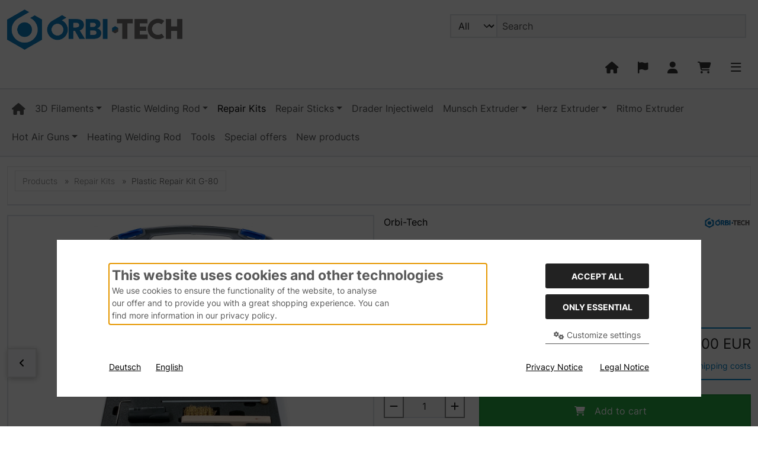

--- FILE ---
content_type: text/html; charset=utf-8
request_url: https://orbi-tech.de/shop/Repair-Kits/Plastic-Repair-Kit-G-80::4.html?language=en
body_size: 24574
content:
<!DOCTYPE html>
<html lang="en">
<head>
<meta charset="utf-8" />
<meta name="viewport" content="width=device-width, initial-scale=1.0, user-scalable=yes" />
<title>Plastic Repair Kit G-80 - Orbi-Tech</title>
<meta name="keywords" content="plastic, repair, canoe, cajak, facing, bumper, thermoplastic, parts, homogenous, plasticwelding, mobile, driven, welding, great, repairs" />
<meta name="description" content="Plastic Repair Kit G-80: Repair your canoe or cajak, bike facing, car bumper or other thermoplastic parts by homogenous plasticwelding. This set ..." />
<meta name="robots" content="index,follow" />
<meta name="author" content="Orbi-Tech GmbH" />
<meta name="revisit-after" content="5 days" />
<link rel="canonical" href="https://orbi-tech.de/shop/Repair-Kits/Plastic-Repair-Kit-G-80::4.html" />
<link rel="icon" type="image/png" sizes="16x16" href="https://orbi-tech.de/shop/templates/OT/favicons/favicon-16x16.png" />
<link rel="icon" type="image/png" sizes="32x32" href="https://orbi-tech.de/shop/templates/OT/favicons/favicon-32x32.png" />
<link rel="shortcut icon" href="https://orbi-tech.de/shop/templates/OT/favicons/favicon.ico" />
<link rel="apple-touch-icon" sizes="57x57" href="https://orbi-tech.de/shop/templates/OT/favicons/apple-touch-icon-57x57-precomposed.png" />
<link rel="apple-touch-icon" sizes="57x57" href="https://orbi-tech.de/shop/templates/OT/favicons/apple-touch-icon-57x57.png" />
<link rel="apple-touch-icon" sizes="60x60" href="https://orbi-tech.de/shop/templates/OT/favicons/apple-touch-icon-60x60-precomposed.png" />
<link rel="apple-touch-icon" sizes="60x60" href="https://orbi-tech.de/shop/templates/OT/favicons/apple-touch-icon-60x60.png" />
<link rel="apple-touch-icon" sizes="72x72" href="https://orbi-tech.de/shop/templates/OT/favicons/apple-touch-icon-72x72-precomposed.png" />
<link rel="apple-touch-icon" sizes="72x72" href="https://orbi-tech.de/shop/templates/OT/favicons/apple-touch-icon-72x72.png" />
<link rel="apple-touch-icon" sizes="76x76" href="https://orbi-tech.de/shop/templates/OT/favicons/apple-touch-icon-76x76-precomposed.png" />
<link rel="apple-touch-icon" sizes="76x76" href="https://orbi-tech.de/shop/templates/OT/favicons/apple-touch-icon-76x76.png" />
<link rel="apple-touch-icon" sizes="114x114" href="https://orbi-tech.de/shop/templates/OT/favicons/apple-touch-icon-114x114-precomposed.png" />
<link rel="apple-touch-icon" sizes="114x114" href="https://orbi-tech.de/shop/templates/OT/favicons/apple-touch-icon-114x114.png" />
<link rel="apple-touch-icon" sizes="120x120" href="https://orbi-tech.de/shop/templates/OT/favicons/apple-touch-icon-120x120-precomposed.png" />
<link rel="apple-touch-icon" sizes="120x120" href="https://orbi-tech.de/shop/templates/OT/favicons/apple-touch-icon-120x120.png" />
<link rel="apple-touch-icon" sizes="144x144" href="https://orbi-tech.de/shop/templates/OT/favicons/apple-touch-icon-144x144-precomposed.png" />
<link rel="apple-touch-icon" sizes="144x144" href="https://orbi-tech.de/shop/templates/OT/favicons/apple-touch-icon-144x144.png" />
<link rel="apple-touch-icon" sizes="152x152" href="https://orbi-tech.de/shop/templates/OT/favicons/apple-touch-icon-152x152-precomposed.png" />
<link rel="apple-touch-icon" sizes="152x152" href="https://orbi-tech.de/shop/templates/OT/favicons/apple-touch-icon-152x152.png" />
<link rel="apple-touch-icon" sizes="180x180" href="https://orbi-tech.de/shop/templates/OT/favicons/apple-touch-icon-180x180-precomposed.png" />
<link rel="apple-touch-icon" sizes="180x180" href="https://orbi-tech.de/shop/templates/OT/favicons/apple-touch-icon-180x180.png" />
<link rel="apple-touch-icon" href="https://orbi-tech.de/shop/templates/OT/favicons/apple-touch-icon-precomposed.png" />
<link rel="apple-touch-icon" href="https://orbi-tech.de/shop/templates/OT/favicons/apple-touch-icon.png" />
<link rel="mask-icon" href="https://orbi-tech.de/shop/templates/OT/favicons/safari-pinned-tab.svg" color="#888888" />
<meta name="msapplication-TileColor" content="#ffffff" />
<meta name="theme-color" content="#007FC6" />
<meta name="msapplication-config" content="https://orbi-tech.de/shop/templates/OT/favicons/browserconfig.xml" />
<link rel="manifest" href="https://orbi-tech.de/shop/templates/OT/favicons/site.webmanifest" />
<!--
=========================================================
modified eCommerce Shopsoftware (c) 2009-2013 [www.modified-shop.org]
=========================================================

modified eCommerce Shopsoftware offers you highly scalable E-Commerce-Solutions and Services.
The Shopsoftware is redistributable under the GNU General Public License (Version 2) [http://www.gnu.org/licenses/gpl-2.0.html].
based on: E-Commerce Engine Copyright (c) 2006 xt:Commerce, created by Mario Zanier & Guido Winger and licensed under GNU/GPL.
Information and contribution at http://www.xt-commerce.com

=========================================================
Please visit our website: www.modified-shop.org
=========================================================
-->
<meta name="generator" content="(c) by modified eCommerce Shopsoftware 138 https://www.modified-shop.org" />
<link rel="preload" href="https://orbi-tech.de/shop/templates/OT/css/fonts/inter-v3-latin-regular.woff2" as="font" crossorigin="anonymous"><link rel="stylesheet" href="https://orbi-tech.de/shop/templates/OT/css/bootstrap/bootstrap.min.css?v=1730973317" type="text/css" media="screen">
<link rel="stylesheet" href="https://orbi-tech.de/shop/templates/OT/css/bs5.min.css?v=1731069782" type="text/css" media="screen">
<link rel="stylesheet" href="https://orbi-tech.de/shop/templates/OT/css/tpl_custom.css?v=1767603232" type="text/css" media="screen">
<style>
  .img_container {max-width: 280px}
  .man_image.img_container {max-width: 200px}
</style>
<script>
  var DIR_WS_BASE = "https://orbi-tech.de/shop/";
  var DIR_WS_CATALOG = "/shop/";
  var SetSecCookie = "1";
</script></head>
<body>




<div id="container" class="custom1">

	 

				<div class="visually-hidden-focusable flex-column navbar bg-body-secondary border p-3 position-absolute z-2">
			<div class="navbar-brand w-100 border-bottom mb-2">Skipnavigation</div>
			<ul class="nav flex-column">
				<li class="nav-item">
					<a class="nav-link" href="#content">Skip to main content</a>
				</li>
				<li class="nav-item">
					<a class="nav-link" href="#main">'Skip to main navigation</a>
				</li>
				<li class="nav-item">
					<a class="nav-link" href="#login">Skip to login button</a>
				</li>
				<li class="nav-item">
					<a class="nav-link" href="#setbtn">Skip to settings button</a>
				</li>
				<li class="nav-item">
					<a class="nav-link" href="#layout_footer">Skip to general information</a>
				</li>
			</ul>
		</div>
		
										<div id="container1">
			<div class="container-xxl">
													<noscript><div class="alert alert-warning my-2"><strong>JavaScript is disabled!</strong> Not all shop functions are available. Please check your browser settings.</div></noscript>
																<div id="logobar" class="row text-center text-md-start py-3">
	<a class="nav-logo col-12 col-md-3" href="https://orbi-tech.de/shop/" title="Home &bull; Orbi-Tech"><img class="img-fluid" src="https://orbi-tech.de/shop/templates/OT/img/logo_head.png" alt="Orbi-Tech" width="500" height="115"></a>
	<div class="logos col-12 col-md-9 position-relative">
		<div class="row justify-content-end">
			

<div class="search col-12 col-lg-8 position-relative">
	<form id="quick_find" action="https://orbi-tech.de/shop/advanced_search_result.php" method="get" class="box-search m-2">
				<div class="input-group">
			<select name="categories_id" class="form-select bg-body-tertiary" aria-label="All categories" id="cat_search"><option value="" selected="selected">All</option><option value="72">3D Filaments</option><option value="30">Plastic Welding Rod</option><option value="4">Repair Kits</option><option value="1">Repair Sticks</option><option value="5">Drader Injectiweld</option><option value="42">Munsch Extruder</option><option value="135">Herz Extruder</option><option value="141">Ritmo Extruder</option><option value="6">Hot Air Guns</option><option value="8">Heating Welding Rod</option><option value="7">Tools</option></select><input type="hidden" name="inc_subcat" value="1" />			<input type="text" name="keywords" placeholder="Search" id="inputString" class="form-control" aria-label="search keywords" maxlength="30" autocomplete="off" />
<!--			<button class="btn btn-outline-secondary search_button" id="inputStringSubmit" type="submit" title="Search"><span class="mx-3">Search</span></button>-->
		</div>
	</form>
</div>
		<div class="suggestionsBox card" id="suggestions" style="display:none;">
			<div class="card-body px-2">
				<div class="suggestionList" id="autoSuggestionsList">&nbsp;</div>
			</div>
		</div>
			<div class="nav col-12 justify-content-around justify-content-sm-end align-items-end">
				<div class="nav-item home">
					<a class="text-center nav-link text-secondary-emphasis" title="Home" href="https://orbi-tech.de/shop/">
						<span class="icon"><i class="fa fa-house fa-lg"></i></span>
											</a>
				</div>
									<div class="nav-item">
						<button id="setbtn" class="text-center nav-link text-secondary-emphasis" title="Settings" data-bs-toggle="offcanvas" data-bs-target="#settings" aria-controls="settings">
							<span class="icon"><i class="fa fa-flag-1 fa-lg"></i></span>
													</button>
					</div>
        									<div class="nav-item">
						<button id="login" class="text-center nav-link text-secondary-emphasis" title="Your account" data-bs-toggle="offcanvas" data-bs-target="#account" aria-controls="account">
							<span class="icon"><i class="fa fa-user fa-lg"></i></span>
													</button>
					</div>
        												

<div class="nav-item cart text-center">
  	  <button id="toggle_cart" data-bs-toggle="offcanvas" data-bs-target="#canvas_cart" aria-controls="canvas_cart" class="nav-link text-secondary-emphasis" title="Shopping cart">
	    <span class="icon"><i class="fa fa-cart-shopping fa-lg fa-fw" aria-hidden="true"></i></span>
	    	  </button>  	<div id="canvas_cart" class="offcanvas offcanvas-start" tabindex="-1">
		<div class="offcanvas-header bg-secondary-subtle">
			<h5 class="offcanvas-title">Shopping cart</h5>
			<button type="button" class="btn btn-dark fa fa-xmark ms-auto" data-bs-dismiss="offcanvas" data-bs-target="#canvas_cart" aria-label="Close"></button>
		</div>
		<div class="offcanvas-body">
												<div class="list-group mb-4">
						<div class="list-group-item list-group-item-light">
							<strong>You do not have any products in your shopping cart yet.</strong>
						</div>
					</div>
										<a class="btn btn-secondary btn-block" href="https://orbi-tech.de/shop/shopping_cart.php" title="Show shopping cart">Show shopping cart<i class="fa fa-angle-double-right ms-2"></i></a>
												</div>
	</div>
</div>
				<div class="nav-item">
					<button id="mmopener" class="text-center nav-link text-secondary-emphasis" title="Responsive Menu">
						<span class="icon"><i class="fa fa-bars fa-lg"></i></span>
											</button>
				</div>
			</div>
		</div>
	</div>
</div>
							</div>
		</div>
						<nav id="nav_container" class="container-fluid bg-body-tertiary border-top border-bottom mb-3">
			<div id="navbar" class="container-xxl top2 navbar navbar-expand d-none d-lg-block">
				<ul id="main" class="navbar-nav d-flex flex-wrap me-auto">
						
	
	<li class="nav-item home level1"><a class="nav-link" href="https://orbi-tech.de/shop/" aria-label="home"><span class="fa fa-house fa-lg"></span></a></li>
	<li id="li72" class="level1 hassub dropdown nav-item kk-mega"><a class="nav-link dropdown-toggle" href="#/" data-href="https://orbi-tech.de/shop/3D-Filaments:::72.html" role="button" data-bs-toggle="dropdown" aria-haspopup="true" aria-expanded="false" title="3D Filaments">3D Filaments</a>
<div class="row row-cols-1 row-cols-lg-3 dropdown-menu p-2 kk-mega">	<div class="overview border-bottom w-100 pb-2 mb-2"><a class="btn btn-outline-secondary" href="https://orbi-tech.de/shop/3D-Filaments:::72.html" title="3D Filaments"><span class="small">Show all from </span><strong>  3D Filaments</strong><i class="fa fa-circle-right ms-3"></i></a></div>
		<ul class="navbar-nav flex-column col" data-level="2">		<li id="li73" class="level2 hassub nav-item kk-mega"><a class="nav-link py-1" href="https://orbi-tech.de/shop/3D-Filaments/ABS:::72_73.html" title="ABS"> ABS</a>

</li>
			<li id="li85" class="level3 nav-item kk-mega"><a class="nav-link py-1" href="https://orbi-tech.de/shop/3D-Filaments/ABS/1-75-mm-ABS:::72_73_85.html" title="1,75 mm ABS">&rsaquo; 1,75 mm ABS</a></li>
			<li id="li86" class="level3 nav-item kk-mega"><a class="nav-link py-1" href="https://orbi-tech.de/shop/3D-Filaments/ABS/2-85-mm-ABS:::72_73_86.html" title="2.85 mm ABS">&rsaquo; 2.85 mm ABS</a></li>

				</ul>
		<ul class="navbar-nav flex-column col" data-level="2">		<li id="li115" class="level2 nav-item kk-mega"><a class="nav-link py-1" href="https://orbi-tech.de/shop/3D-Filaments/smartABS:::72_115.html" title="smartABS"> smartABS</a></li>
		</ul>
		<ul class="navbar-nav flex-column col" data-level="2">		<li id="li131" class="level2 nav-item kk-mega"><a class="nav-link py-1" href="https://orbi-tech.de/shop/3D-Filaments/ABS-PC:::72_131.html" title="ABS/PC"> ABS/PC</a></li>
		</ul>
		<ul class="navbar-nav flex-column col" data-level="2">		<li id="li132" class="level2 nav-item kk-mega"><a class="nav-link py-1" href="https://orbi-tech.de/shop/3D-Filaments/ASA:::72_132.html" title="ASA"> ASA</a></li>
		</ul>
		<ul class="navbar-nav flex-column col" data-level="2">		<li id="li121" class="level2 nav-item kk-mega"><a class="nav-link py-1" href="https://orbi-tech.de/shop/3D-Filaments/BendLay:::72_121.html" title="BendLay"> BendLay</a></li>
		</ul>
		<ul class="navbar-nav flex-column col" data-level="2">		<li id="li82" class="level2 hassub nav-item kk-mega"><a class="nav-link py-1" href="https://orbi-tech.de/shop/3D-Filaments/HiPS:::72_82.html" title="HiPS"> HiPS</a>

</li>
			<li id="li101" class="level3 nav-item kk-mega"><a class="nav-link py-1" href="https://orbi-tech.de/shop/3D-Filaments/HiPS/1-75-mm-PS:::72_82_101.html" title="1,75 mm PS">&rsaquo; 1,75 mm PS</a></li>
			<li id="li102" class="level3 nav-item kk-mega"><a class="nav-link py-1" href="https://orbi-tech.de/shop/3D-Filaments/HiPS/2-85-mm-PS:::72_82_102.html" title="2.85 mm PS">&rsaquo; 2.85 mm PS</a></li>

				</ul>
		<ul class="navbar-nav flex-column col" data-level="2">		<li id="li124" class="level2 nav-item kk-mega"><a class="nav-link py-1" href="https://orbi-tech.de/shop/3D-Filaments/Mold-Lay:::72_124.html" title="Mold-Lay"> Mold-Lay</a></li>
		</ul>
		<ul class="navbar-nav flex-column col" data-level="2">		<li id="li77" class="level2 hassub nav-item kk-mega"><a class="nav-link py-1" href="https://orbi-tech.de/shop/3D-Filaments/Nylon-PA:::72_77.html" title="Nylon PA"> Nylon PA</a>

</li>
			<li id="li91" class="level3 nav-item kk-mega"><a class="nav-link py-1" href="https://orbi-tech.de/shop/3D-Filaments/Nylon-PA/1-75-mm-Nylon:::72_77_91.html" title="1,75 mm Nylon">&rsaquo; 1,75 mm Nylon</a></li>
			<li id="li92" class="level3 nav-item kk-mega"><a class="nav-link py-1" href="https://orbi-tech.de/shop/3D-Filaments/Nylon-PA/2-85-mm-Nylon:::72_77_92.html" title="2.85 mm Nylon">&rsaquo; 2.85 mm Nylon</a></li>

				</ul>
		<ul class="navbar-nav flex-column col" data-level="2">		<li id="li78" class="level2 hassub nav-item kk-mega"><a class="nav-link py-1" href="https://orbi-tech.de/shop/3D-Filaments/PC:::72_78.html" title="PC"> PC</a>

</li>
			<li id="li93" class="level3 nav-item kk-mega"><a class="nav-link py-1" href="https://orbi-tech.de/shop/3D-Filaments/PC/1-75-mm-PC:::72_78_93.html" title="1,75 mm PC">&rsaquo; 1,75 mm PC</a></li>
			<li id="li94" class="level3 nav-item kk-mega"><a class="nav-link py-1" href="https://orbi-tech.de/shop/3D-Filaments/PC/2-85-mm-PC:::72_78_94.html" title="2.85 mm PC">&rsaquo; 2.85 mm PC</a></li>

				</ul>
		<ul class="navbar-nav flex-column col" data-level="2">		<li id="li126" class="level2 nav-item kk-mega"><a class="nav-link py-1" href="https://orbi-tech.de/shop/3D-Filaments/PET:::72_126.html" title="PET"> PET</a></li>
		</ul>
		<ul class="navbar-nav flex-column col" data-level="2">		<li id="li107" class="level2 hassub nav-item kk-mega"><a class="nav-link py-1" href="https://orbi-tech.de/shop/3D-Filaments/PLA:::72_107.html" title="PLA"> PLA</a>

</li>
			<li id="li108" class="level3 nav-item kk-mega"><a class="nav-link py-1" href="https://orbi-tech.de/shop/3D-Filaments/PLA/1-75-mm-PLA:::72_107_108.html" title="1,75 mm PLA">&rsaquo; 1,75 mm PLA</a></li>
			<li id="li109" class="level3 nav-item kk-mega"><a class="nav-link py-1" href="https://orbi-tech.de/shop/3D-Filaments/PLA/2-85-mm-PLA:::72_107_109.html" title="2.85 mm PLA">&rsaquo; 2.85 mm PLA</a></li>
			<li id="li123" class="level3 nav-item kk-mega"><a class="nav-link py-1" href="https://orbi-tech.de/shop/3D-Filaments/PLA/Soft-PLA:::72_107_123.html" title="Soft PLA">&rsaquo; Soft PLA</a></li>

				</ul>
		<ul class="navbar-nav flex-column col" data-level="2">		<li id="li83" class="level2 nav-item kk-mega"><a class="nav-link py-1" href="https://orbi-tech.de/shop/3D-Filaments/PVA-Support:::72_83.html" title="PVA Support"> PVA Support</a></li>
		</ul>
		<ul class="navbar-nav flex-column col" data-level="2">		<li id="li84" class="level2 hassub nav-item kk-mega"><a class="nav-link py-1" href="https://orbi-tech.de/shop/3D-Filaments/TPE-TPU:::72_84.html" title="TPE &amp; TPU"> TPE &amp; TPU</a>

</li>
			<li id="li106" class="level3 nav-item kk-mega"><a class="nav-link py-1" href="https://orbi-tech.de/shop/3D-Filaments/TPE-TPU/2-85-mm-TPE-TPU:::72_84_106.html" title="2.85 mm TPE &amp; TPU">&rsaquo; 2.85 mm TPE &amp; TPU</a></li>

				</ul>
		<ul class="navbar-nav flex-column col" data-level="2">		<li id="li75" class="level2 hassub nav-item kk-mega"><a class="nav-link py-1" href="https://orbi-tech.de/shop/3D-Filaments/LayBrick:::72_75.html" title="LayBrick"> LayBrick</a>

</li>
			<li id="li87" class="level3 nav-item kk-mega"><a class="nav-link py-1" href="https://orbi-tech.de/shop/3D-Filaments/LayBrick/1-75-mm-LayBrick:::72_75_87.html" title="1,75 mm LayBrick">&rsaquo; 1,75 mm LayBrick</a></li>
			<li id="li88" class="level3 nav-item kk-mega"><a class="nav-link py-1" href="https://orbi-tech.de/shop/3D-Filaments/LayBrick/3-mm-LayBrick:::72_75_88.html" title="3 mm LayBrick">&rsaquo; 3 mm LayBrick</a></li>

				</ul>
		<ul class="navbar-nav flex-column col" data-level="2">		<li id="li76" class="level2 hassub nav-item kk-mega"><a class="nav-link py-1" href="https://orbi-tech.de/shop/3D-Filaments/LayWood-Wood-3D-Filament:::72_76.html" title="LayWood Wood 3D Filament"> LayWood Wood 3D Filament</a>

</li>
			<li id="li90" class="level3 nav-item kk-mega"><a class="nav-link py-1" href="https://orbi-tech.de/shop/3D-Filaments/LayWood-Wood-3D-Filament/3-mm-LayWoo-d3:::72_76_90.html" title="3 mm LayWoo-d3">&rsaquo; 3 mm LayWoo-d3</a></li>

				</ul>
		<ul class="navbar-nav flex-column col" data-level="2">		<li id="li130" class="level2 nav-item kk-mega"><a class="nav-link py-1" href="https://orbi-tech.de/shop/3D-Filaments/Lay-Away-Support-PVA:::72_130.html" title="Lay-Away / Support PVA"> Lay-Away / Support PVA</a></li>
		</ul>
		<ul class="navbar-nav flex-column col" data-level="2">		<li id="li125" class="level2 nav-item kk-mega"><a class="nav-link py-1" href="https://orbi-tech.de/shop/3D-Filaments/Poro-Lay:::72_125.html" title="Poro-Lay"> Poro-Lay</a></li>
		</ul>
		<ul class="navbar-nav flex-column col" data-level="2">		<li id="li114" class="level2 nav-item kk-mega"><a class="nav-link py-1" href="https://orbi-tech.de/shop/3D-Filaments/3Dlac-and-Stands-for-spools:::72_114.html" title="3Dlac and Stands for spools"> 3Dlac and Stands for spools</a></li>
		</ul>
</div>
	</li>
	<li id="li30" class="level1 hassub dropdown nav-item kk-mega"><a class="nav-link dropdown-toggle" href="#/" data-href="https://orbi-tech.de/shop/Plastic-Welding-Rod:::30.html" role="button" data-bs-toggle="dropdown" aria-haspopup="true" aria-expanded="false" title="Plastic Welding Rod">Plastic Welding Rod</a>
<div class="row row-cols-1 row-cols-lg-3 dropdown-menu p-2 kk-mega">	<div class="overview border-bottom w-100 pb-2 mb-2"><a class="btn btn-outline-secondary" href="https://orbi-tech.de/shop/Plastic-Welding-Rod:::30.html" title="Plastic Welding Rod"><span class="small">Show all from </span><strong>  Plastic Welding Rod</strong><i class="fa fa-circle-right ms-3"></i></a></div>
		<ul class="navbar-nav flex-column col" data-level="2">		<li id="li31" class="level2 nav-item kk-mega"><a class="nav-link py-1" href="https://orbi-tech.de/shop/Plastic-Welding-Rod/ABS:::30_31.html" title="ABS"> ABS</a></li>
		</ul>
		<ul class="navbar-nav flex-column col" data-level="2">		<li id="li32" class="level2 nav-item kk-mega"><a class="nav-link py-1" href="https://orbi-tech.de/shop/Plastic-Welding-Rod/ABS-PC:::30_32.html" title="ABS/PC"> ABS/PC</a></li>
		</ul>
		<ul class="navbar-nav flex-column col" data-level="2">		<li id="li33" class="level2 nav-item kk-mega"><a class="nav-link py-1" href="https://orbi-tech.de/shop/Plastic-Welding-Rod/ASA:::30_33.html" title="ASA"> ASA</a></li>
		</ul>
		<ul class="navbar-nav flex-column col" data-level="2">		<li id="li34" class="level2 nav-item kk-mega"><a class="nav-link py-1" href="https://orbi-tech.de/shop/Plastic-Welding-Rod/PA-6:::30_34.html" title="PA-6"> PA-6</a></li>
		</ul>
		<ul class="navbar-nav flex-column col" data-level="2">		<li id="li35" class="level2 nav-item kk-mega"><a class="nav-link py-1" href="https://orbi-tech.de/shop/Plastic-Welding-Rod/PC:::30_35.html" title="PC"> PC</a></li>
		</ul>
		<ul class="navbar-nav flex-column col" data-level="2">		<li id="li36" class="level2 nav-item kk-mega"><a class="nav-link py-1" href="https://orbi-tech.de/shop/Plastic-Welding-Rod/PE:::30_36.html" title="PE"> PE</a></li>
		</ul>
		<ul class="navbar-nav flex-column col" data-level="2">		<li id="li37" class="level2 nav-item kk-mega"><a class="nav-link py-1" href="https://orbi-tech.de/shop/Plastic-Welding-Rod/PP:::30_37.html" title="PP"> PP</a></li>
		</ul>
		<ul class="navbar-nav flex-column col" data-level="2">		<li id="li39" class="level2 nav-item kk-mega"><a class="nav-link py-1" href="https://orbi-tech.de/shop/Plastic-Welding-Rod/PP-EPDM:::30_39.html" title="PP-EPDM"> PP-EPDM</a></li>
		</ul>
		<ul class="navbar-nav flex-column col" data-level="2">		<li id="li38" class="level2 nav-item kk-mega"><a class="nav-link py-1" href="https://orbi-tech.de/shop/Plastic-Welding-Rod/PP-flex:::30_38.html" title="PP-flex"> PP-flex</a></li>
		</ul>
		<ul class="navbar-nav flex-column col" data-level="2">		<li id="li40" class="level2 nav-item kk-mega"><a class="nav-link py-1" href="https://orbi-tech.de/shop/Plastic-Welding-Rod/PS:::30_40.html" title="PS"> PS</a></li>
		</ul>
		<ul class="navbar-nav flex-column col" data-level="2">		<li id="li134" class="level2 nav-item kk-mega"><a class="nav-link py-1" href="https://orbi-tech.de/shop/Plastic-Welding-Rod/PVC:::30_134.html" title="PVC"> PVC</a></li>
		</ul>
		<ul class="navbar-nav flex-column col" data-level="2">		<li id="li142" class="level2 nav-item kk-mega"><a class="nav-link py-1" href="https://orbi-tech.de/shop/Plastic-Welding-Rod/SAN:::30_142.html" title="SAN"> SAN</a></li>
		</ul>
		<ul class="navbar-nav flex-column col" data-level="2">		<li id="li41" class="level2 nav-item kk-mega"><a class="nav-link py-1" href="https://orbi-tech.de/shop/Plastic-Welding-Rod/TPE:::30_41.html" title="TPE"> TPE</a></li>
		</ul>
</div>
	</li>
	<li id="li4" class="level1 Selected active nav-item kk-mega"><a class="nav-link Selected active" href="https://orbi-tech.de/shop/Repair-Kits:::4.html" title="Repair Kits">Repair Kits</a></li>
	<li id="li1" class="level1 hassub dropdown nav-item kk-mega"><a class="nav-link dropdown-toggle" href="#/" data-href="https://orbi-tech.de/shop/Repair-Sticks:::1.html" role="button" data-bs-toggle="dropdown" aria-haspopup="true" aria-expanded="false" title="Repair Sticks">Repair Sticks</a>
<div class="row row-cols-1 row-cols-lg-3 dropdown-menu p-2 kk-mega">	<div class="overview border-bottom w-100 pb-2 mb-2"><a class="btn btn-outline-secondary" href="https://orbi-tech.de/shop/Repair-Sticks:::1.html" title="Repair Sticks"><span class="small">Show all from </span><strong>  Repair Sticks</strong><i class="fa fa-circle-right ms-3"></i></a></div>
		<ul class="navbar-nav flex-column col" data-level="2">		<li id="li10" class="level2 nav-item kk-mega"><a class="nav-link py-1" href="https://orbi-tech.de/shop/Repair-Sticks/ABS:::1_10.html" title="ABS"> ABS</a></li>
		</ul>
		<ul class="navbar-nav flex-column col" data-level="2">		<li id="li11" class="level2 nav-item kk-mega"><a class="nav-link py-1" href="https://orbi-tech.de/shop/Repair-Sticks/ABS-PC:::1_11.html" title="ABS/PC"> ABS/PC</a></li>
		</ul>
		<ul class="navbar-nav flex-column col" data-level="2">		<li id="li22" class="level2 nav-item kk-mega"><a class="nav-link py-1" href="https://orbi-tech.de/shop/Repair-Sticks/ASA:::1_22.html" title="ASA"> ASA</a></li>
		</ul>
		<ul class="navbar-nav flex-column col" data-level="2">		<li id="li12" class="level2 nav-item kk-mega"><a class="nav-link py-1" href="https://orbi-tech.de/shop/Repair-Sticks/PA-6:::1_12.html" title="PA-6"> PA-6</a></li>
		</ul>
		<ul class="navbar-nav flex-column col" data-level="2">		<li id="li13" class="level2 nav-item kk-mega"><a class="nav-link py-1" href="https://orbi-tech.de/shop/Repair-Sticks/PC:::1_13.html" title="PC"> PC</a></li>
		</ul>
		<ul class="navbar-nav flex-column col" data-level="2">		<li id="li14" class="level2 nav-item kk-mega"><a class="nav-link py-1" href="https://orbi-tech.de/shop/Repair-Sticks/PE:::1_14.html" title="PE"> PE</a></li>
		</ul>
		<ul class="navbar-nav flex-column col" data-level="2">		<li id="li16" class="level2 nav-item kk-mega"><a class="nav-link py-1" href="https://orbi-tech.de/shop/Repair-Sticks/PP:::1_16.html" title="PP"> PP</a></li>
		</ul>
		<ul class="navbar-nav flex-column col" data-level="2">		<li id="li17" class="level2 nav-item kk-mega"><a class="nav-link py-1" href="https://orbi-tech.de/shop/Repair-Sticks/PP-EPDM:::1_17.html" title="PP-EPDM"> PP-EPDM</a></li>
		</ul>
		<ul class="navbar-nav flex-column col" data-level="2">		<li id="li18" class="level2 nav-item kk-mega"><a class="nav-link py-1" href="https://orbi-tech.de/shop/Repair-Sticks/PP-flex:::1_18.html" title="PP-flex"> PP-flex</a></li>
		</ul>
		<ul class="navbar-nav flex-column col" data-level="2">		<li id="li19" class="level2 nav-item kk-mega"><a class="nav-link py-1" href="https://orbi-tech.de/shop/Repair-Sticks/PS:::1_19.html" title="PS"> PS</a></li>
		</ul>
		<ul class="navbar-nav flex-column col" data-level="2">		<li id="li20" class="level2 nav-item kk-mega"><a class="nav-link py-1" href="https://orbi-tech.de/shop/Repair-Sticks/PVC:::1_20.html" title="PVC"> PVC</a></li>
		</ul>
		<ul class="navbar-nav flex-column col" data-level="2">		<li id="li21" class="level2 nav-item kk-mega"><a class="nav-link py-1" href="https://orbi-tech.de/shop/Repair-Sticks/TPE:::1_21.html" title="TPE"> TPE</a></li>
		</ul>
		<ul class="navbar-nav flex-column col" data-level="2">		<li id="li66" class="level2 nav-item kk-mega"><a class="nav-link py-1" href="https://orbi-tech.de/shop/Repair-Sticks/Test-kit:::1_66.html" title="Test kit"> Test kit</a></li>
		</ul>
</div>
	</li>
	<li id="li5" class="level1 nav-item kk-mega"><a class="nav-link" href="https://orbi-tech.de/shop/Drader-Injectiweld:::5.html" title="Drader Injectiweld">Drader Injectiweld</a></li>
	<li id="li42" class="level1 hassub dropdown nav-item kk-mega"><a class="nav-link dropdown-toggle" href="#/" data-href="https://orbi-tech.de/shop/Munsch-Extruder:::42.html" role="button" data-bs-toggle="dropdown" aria-haspopup="true" aria-expanded="false" title="Munsch Extruder">Munsch Extruder</a>
<div class="row row-cols-1 row-cols-lg-3 dropdown-menu p-2 kk-mega">	<div class="overview border-bottom w-100 pb-2 mb-2"><a class="btn btn-outline-secondary" href="https://orbi-tech.de/shop/Munsch-Extruder:::42.html" title="Munsch Extruder"><span class="small">Show all from </span><strong>  Munsch Extruder</strong><i class="fa fa-circle-right ms-3"></i></a></div>
		<ul class="navbar-nav flex-column col" data-level="2">		<li id="li44" class="level2 nav-item kk-mega"><a class="nav-link py-1" href="https://orbi-tech.de/shop/Munsch-Extruder/Munsch-Mini:::42_44.html" title="Munsch Mini"> Munsch Mini</a></li>
		</ul>
		<ul class="navbar-nav flex-column col" data-level="2">		<li id="li48" class="level2 nav-item kk-mega"><a class="nav-link py-1" href="https://orbi-tech.de/shop/Munsch-Extruder/Brush-type-drives:::42_48.html" title="Brush-type drives"> Brush-type drives</a></li>
		</ul>
		<ul class="navbar-nav flex-column col" data-level="2">		<li id="li49" class="level2 nav-item kk-mega"><a class="nav-link py-1" href="https://orbi-tech.de/shop/Munsch-Extruder/Brushless-drives:::42_49.html" title="Brushless drives"> Brushless drives</a></li>
		</ul>
		<ul class="navbar-nav flex-column col" data-level="2">		<li id="li50" class="level2 nav-item kk-mega"><a class="nav-link py-1" href="https://orbi-tech.de/shop/Munsch-Extruder/Welding-shoes-for-Munsch-Mini:::42_50.html" title="Welding shoes for Munsch Mini"> Welding shoes for Munsch Mini</a></li>
		</ul>
		<ul class="navbar-nav flex-column col" data-level="2">		<li id="li51" class="level2 nav-item kk-mega"><a class="nav-link py-1" href="https://orbi-tech.de/shop/Munsch-Extruder/Welding-shoes-MAK-oder-MAX-18-25:::42_51.html" title="Welding shoes MAK oder MAX 18 25"> Welding shoes MAK oder MAX 18 25</a></li>
		</ul>
		<ul class="navbar-nav flex-column col" data-level="2">		<li id="li52" class="level2 nav-item kk-mega"><a class="nav-link py-1" href="https://orbi-tech.de/shop/Munsch-Extruder/Welding-shoes-MAK-or-MAX-32-36-40-48-58-65:::42_52.html" title="Welding shoes MAK or MAX 32 36 40 48 58 65"> Welding shoes MAK or MAX 32 36 40 48 58 65</a></li>
		</ul>
		<ul class="navbar-nav flex-column col" data-level="2">		<li id="li65" class="level2 nav-item kk-mega"><a class="nav-link py-1" href="https://orbi-tech.de/shop/Munsch-Extruder/Accessories-for-extruder:::42_65.html" title="Accessories for extruder"> Accessories for extruder</a></li>
		</ul>
</div>
	</li>
	<li id="li135" class="level1 hassub dropdown nav-item kk-mega"><a class="nav-link dropdown-toggle" href="#/" data-href="https://orbi-tech.de/shop/Herz-Extruder:::135.html" role="button" data-bs-toggle="dropdown" aria-haspopup="true" aria-expanded="false" title="Herz Extruder">Herz Extruder</a>
<div class="row row-cols-1 row-cols-lg-3 dropdown-menu p-2 kk-mega">	<div class="overview border-bottom w-100 pb-2 mb-2"><a class="btn btn-outline-secondary" href="https://orbi-tech.de/shop/Herz-Extruder:::135.html" title="Herz Extruder"><span class="small">Show all from </span><strong>  Herz Extruder</strong><i class="fa fa-circle-right ms-3"></i></a></div>
		<ul class="navbar-nav flex-column col" data-level="2">		<li id="li136" class="level2 nav-item kk-mega"><a class="nav-link py-1" href="https://orbi-tech.de/shop/Herz-Extruder/Extruder:::135_136.html" title="Extruder"> Extruder</a></li>
		</ul>
		<ul class="navbar-nav flex-column col" data-level="2">		<li id="li137" class="level2 nav-item kk-mega"><a class="nav-link py-1" href="https://orbi-tech.de/shop/Herz-Extruder/Mirco-Welding-nozzles:::135_137.html" title="Mirco Welding nozzles"> Mirco Welding nozzles</a></li>
		</ul>
		<ul class="navbar-nav flex-column col" data-level="2">		<li id="li138" class="level2 nav-item kk-mega"><a class="nav-link py-1" href="https://orbi-tech.de/shop/Herz-Extruder/ExOn1-Welding-nozzle:::135_138.html" title="ExOn1 Welding nozzle"> ExOn1 Welding nozzle</a></li>
		</ul>
		<ul class="navbar-nav flex-column col" data-level="2">		<li id="li139" class="level2 nav-item kk-mega"><a class="nav-link py-1" href="https://orbi-tech.de/shop/Herz-Extruder/ExOn2-ExOn10-Welding-nozzle:::135_139.html" title="ExOn2 - ExOn10 Welding nozzle"> ExOn2 - ExOn10 Welding nozzle</a></li>
		</ul>
</div>
	</li>
	<li id="li141" class="level1 nav-item kk-mega"><a class="nav-link" href="https://orbi-tech.de/shop/Ritmo-Extruder:::141.html" title="Ritmo Extruder">Ritmo Extruder</a></li>
	<li id="li6" class="level1 hassub dropdown nav-item kk-mega"><a class="nav-link dropdown-toggle" href="#/" data-href="https://orbi-tech.de/shop/Hot-Air-Guns:::6.html" role="button" data-bs-toggle="dropdown" aria-haspopup="true" aria-expanded="false" title="Hot Air Guns">Hot Air Guns</a>
<div class="row row-cols-1 row-cols-lg-3 dropdown-menu p-2 kk-mega">	<div class="overview border-bottom w-100 pb-2 mb-2"><a class="btn btn-outline-secondary" href="https://orbi-tech.de/shop/Hot-Air-Guns:::6.html" title="Hot Air Guns"><span class="small">Show all from </span><strong>  Hot Air Guns</strong><i class="fa fa-circle-right ms-3"></i></a></div>
		<ul class="navbar-nav flex-column col" data-level="2">		<li id="li27" class="level2 nav-item kk-mega"><a class="nav-link py-1" href="https://orbi-tech.de/shop/Hot-Air-Guns/Nozzles-30-mm-Accessories:::6_27.html" title="Nozzles 30 mm + Accessories"> Nozzles 30 mm + Accessories</a></li>
		</ul>
		<ul class="navbar-nav flex-column col" data-level="2">		<li id="li25" class="level2 nav-item kk-mega"><a class="nav-link py-1" href="https://orbi-tech.de/shop/Hot-Air-Guns/Nozzles-34-mm-Accessories:::6_25.html" title="Nozzles 34 mm + Accessories"> Nozzles 34 mm + Accessories</a></li>
		</ul>
		<ul class="navbar-nav flex-column col" data-level="2">		<li id="li23" class="level2 nav-item kk-mega"><a class="nav-link py-1" href="https://orbi-tech.de/shop/Hot-Air-Guns/Steinel:::6_23.html" title="Steinel"> Steinel</a></li>
		</ul>
</div>
	</li>
	<li id="li8" class="level1 nav-item kk-mega"><a class="nav-link" href="https://orbi-tech.de/shop/Heating-Welding-Rod:::8.html" title="Heating Welding Rod">Heating Welding Rod</a></li>
	<li id="li7" class="level1 nav-item kk-mega"><a class="nav-link" href="https://orbi-tech.de/shop/Tools:::7.html" title="Tools">Tools</a></li>

																<li id="lisp" class="nav-item level1"><a class="nav-link" href="https://orbi-tech.de/shop/specials.php">Special offers</a></li>
																<li id="liwn" class="nav-item level1"><a class="nav-link" href="https://orbi-tech.de/shop/products_new.php">New products</a></li>
														</ul>    
			</div>
		</nav>
		
	
	  

				<main id="container2" class="container-xxl mb-4">
							<nav class="breadcrumb border-bottom" aria-label="breadcrumb">  <ol class="breadcrumb" itemscope itemtype="http://schema.org/BreadcrumbList">
                      <li class="breadcrumb-item" itemprop="itemListElement" itemscope itemtype="http://schema.org/ListItem">
            <a class="link-secondary" itemprop="item" href="https://orbi-tech.de/shop/">
              <span itemprop="name">Products&nbsp;</span>
            </a>
            <meta itemprop="position" content="1" />
          </li>
                              <li class="breadcrumb-item" itemprop="itemListElement" itemscope itemtype="http://schema.org/ListItem">
            <a class="link-secondary" itemprop="item" href="https://orbi-tech.de/shop/Repair-Kits:::4.html">
              <span itemprop="name">Repair Kits&nbsp;</span>
            </a>
            <meta itemprop="position" content="2" />
          </li>
                              <li class="breadcrumb-item active" aria-current="page" itemprop="itemListElement" itemscope itemtype="http://schema.org/ListItem">
            <meta itemprop="item" content="https://orbi-tech.de/shop/Repair-Kits/Plastic-Repair-Kit-G-80::4.html" />
            <span class="current" itemprop="name">Plastic Repair Kit G-80</span>
            <meta itemprop="position" content="3" />
          </li>
              </ol>
</nav>
						<div id="content">
				


<div id="product_info" itemscope itemtype="http://schema.org/Product">
	  
	<form id="cart_quantity" action="https://orbi-tech.de/shop/product_info.php?products_id=4&amp;language=en&amp;action=add_product" method="post">
		<div id="product_details" class="clearfix">

			<div class="pd_title col-md-6 float-md-end ps-md-2 mb-4">
				<div class="position-relative mb-3">
					            <div class="pd_manu" itemprop="brand" itemscope itemtype="https://schema.org/Brand">
                              <a class="link-body-emphasis" title="Orbi-Tech" href="https://orbi-tech.de/shop/Orbi-Tech:.:1.html"><span itemprop="name">Orbi-Tech</span></a>
                            
            </div>
                    <h1 class="h3 my-3 bg-h manu_image_p" itemprop="name">Plastic Repair Kit G-80</h1>
					            <div class="pd_manu_image position-absolute top-0 end-0">
              <a class="d-inline-block" title="Orbi-Tech" href="https://orbi-tech.de/shop/Orbi-Tech:.:1.html"><img class="lazyload img-fluid" data-src="https://orbi-tech.de/shop/images/manufacturers/Orbi-Tech.png" alt="Orbi-Tech"></a>
            </div>
          				</div>
								<div class="mb-3">
					<div class="small mb-1"><strong>Product no.:</strong> <span itemprop="sku">2000180</span></div>														</div>
								                      <div class="pd_shippingrow">
              <i class="fa fa-truck-fast me-2"></i>
              <span class="small">
                <strong>Shipping time:</strong> 
                                <a rel="nofollow" target="_blank" href="https://orbi-tech.de/shop/popup_content.php?coID=1003" title="Information" class="iframe">In stock. Dispatch 1-2 days</a>
							</span>
            </div>
                        
			</div>

			<div class="pd_imagebox col-md-6 float-md-start pe-md-2 mb-4">
									<div>
						<div id="ImgCarousel" class="resCarousel position-relative w-100 it1" data-items="1-1-1-1-1" data-slide="1" data-speed="900" aria-label="Image carousel">
							<div class="visually-hidden">If there is more than one product image, you can use the "Previous" and "Next" buttons to navigate between the images. For a larger view click on the image.</div>
							<button type="button" class="resBtn btn btn-light leftRs"><i class="fa fa-fw fa-angle-left"></i><span class="visually-hidden">Previous</span></button>
							<div id="pd_viewer" class="resCarousel-inner" tabindex="-1">
																<div class="item text-center">
									<picture>
										<img class="zoomimg img-thumbnail" data-org="https://orbi-tech.de/shop/images/product_images/popup_images/Kunststoffreparatur_G_80_Plastic_repair_kit_4-0.jpg" itemprop="image" src="https://orbi-tech.de/shop/images/product_images/info_images/Kunststoffreparatur_G_80_Plastic_repair_kit_4-0.jpg" alt="Plastic Repair Kit G-80" title="Plastic Repair Kit G-80" width="464" height="600">
									</picture>
								</div>
																																						<div class="item text-center">
												<picture>
													<img class="zoomimg lazyload img-thumbnail" data-org="https://orbi-tech.de/shop/images/product_images/popup_images/Reparatur_Set_Koffer_G_80_fuer_Kunststoffe_4-2.jpg" itemprop="image" data-src="https://orbi-tech.de/shop/images/product_images/info_images/Reparatur_Set_Koffer_G_80_fuer_Kunststoffe_4-2.jpg" alt="Plastic Repair Kit G-80" title="Plastic Repair Kit G-80" width="464" height="600">
												</picture>
											</div>
																																		</div>
							<button type="button" class="resBtn btn btn-light rightRs"><i class="fa fa-fw fa-angle-right"></i><span class="visually-hidden">Next</span></button>
						</div>
					</div>
					<div class="pd_more_images my-3">
						  
  <div id="MoreImgCarousel" class="resCarousel position-relative w-100 it6" data-items="3-5-3-5-6" data-slide="6" data-speed="900">
    <button type="button" class="resBtn btn btn-light leftRs" tabindex="-1"><i class="fa fa-fw fa-angle-left"></i><span class="visually-hidden">Previous</span></button>
    <div class="resCarousel-inner" tabindex="-1">
      <div class="item text-center">
        <a role="button" href="#/" class="swap d-inline-block" tabindex="-1" data-goto="0" aria-describedby="zoomtext">
                      <img class="lazyload img-fluid img-thumbnail" data-src="https://orbi-tech.de/shop/images/product_images/mini_images/Kunststoffreparatur_G_80_Plastic_repair_kit_4-0.jpg" alt="Plastic Repair Kit G-80" title="Plastic Repair Kit G-80">
                  </a>
      </div>
              <div class="item text-center">
          <a role="button" href="#/" class="swap d-inline-block" tabindex="-1" data-goto="2" aria-describedby="zoomtext">
                                          <img class="lazyload img-fluid img-thumbnail" data-src="https://orbi-tech.de/shop/images/product_images/mini_images/Reparatur_Set_Koffer_G_80_fuer_Kunststoffe_4-2.jpg" alt="Plastic Repair Kit G-80" title="Plastic Repair Kit G-80">
                                    </a>
        </div>
          </div>
    <button type="button" class="resBtn btn btn-light rightRs" tabindex="-1"><i class="fa fa-fw fa-angle-right"></i><span class="visually-hidden">Next</span></button>
   </div>
      
					</div>
<!--					<div id="zoomtext" class="small text-secondary-emphasis mb-5">For a larger view click on the image!</div>-->
							</div>

			<div class="pd_content col-md-6 float-md-end ps-md-2 mb-4">
				<div class="pd_offer" itemprop="offers" itemscope itemtype="http://schema.org/Offer">
					<meta itemprop="url" content="https://orbi-tech.de/shop/Repair-Kits/Plastic-Repair-Kit-G-80::4.html" />
					<meta itemprop="priceCurrency" content="EUR" />
										<meta itemprop="availability" content="http://schema.org/InStock" />										<meta itemprop="itemCondition" content="http://schema.org/NewCondition" />
					<div class="pd_price my-3 py-2 border-info border-top border-bottom text-end" aria-label="Price information">
												<div id="pd_puprice" class="mb-2">
															                                        <div class="standard_price fs-4">
                <span class="value_price">125,00 EUR</span>
              </div>
              <meta itemprop="price" content="125" />
                          																																			</div>
						                          <div class="pd_tax text-secondary-emphasis small mb-1">19 % VAT incl. excl. <a rel="nofollow" target="_blank" href="https://orbi-tech.de/shop/popup_content.php?coID=1" title="Information" class="iframe">Shipping costs</a></div>
            					</div>
														</div>

									<div class="my-3 py-2 border-bottom">
						<div class="row">
							<div class="col-5 col-xl-3 mb-3 mx-auto">
								<div class="input-group">
									<button id="btn_minus" class="btn btn-outline-secondary" type="button" aria-label="Quantity minus"><i class="fa fa-minus"></i></button>									<input type="tel" id="qty_input" class="form-control text-center" aria-label="Quantity" name="products_qty" value="1" size="3" /> <input type="hidden" name="products_id" value="4" />
									<button id="btn_plus" class="btn btn-outline-secondary" type="button" aria-label="Quantity plus"><i class="fa fa-plus"></i></button>								</div>
							</div>
							<div class="col-sm-7 col-xl-9 d-grid gap-2">
								<button class="btn btn-cart btn-success" type="submit" title="Add to cart"><span class="fa fa-cart-shopping"></span><span class="mx-3">Add to cart</span></button>
																																																</div>
						</div>
					</div>
								          
												<div class="row">
					                    <div class="col-sm-6 mb-2"><a class="iframe btn btn-sm btn-outline-secondary btn-block" title="Question to article" href="https://orbi-tech.de/shop/bs5_product_inquiry.php?pID=4&amp;products_id=4&amp;name=UGxhc3RpYyBSZXBhaXIgS2l0IEctODA="><span><span class="fa fa-envelope me-2"></span><span>Question to article</span></span></a></div>					          <div class="col-sm-6 mb-2"><a class="iframe btn btn-outline-secondary btn-sm btn-block" target="_blank" rel="nofollow" href="https://orbi-tech.de/shop/print_product_info.php?products_id=4" title="Print datasheet"><span class="fa fa-print me-2"></span>Print datasheet</a></div>									</div>
							</div>
		</div>
	</form>

	<div class="border-top border-bottom mb-5">
		<ul class="list-group list-group-flush">
							<li class="list-group-item py-3">
<!--					<h2 class="h3 detailbox">Products description</h2>-->
					<div itemprop="description"><h3>Repair your canoe or cajak, bike facing, car bumper or other thermoplastic parts by homogenous plasticwelding.</h3>

<p>This set contains the mobile, gas driven welding iron G-80, which is great for repairs on the road.</p>

<h3>Content</h3>

<ol>
	<li>Welding Iron G80 with 80 W,<br />
	refiilable with butan gas* (lighter gas)</li>
	<li>Standard-Welding-Tip</li>
	<li>Key for attaching the tip</li>
	<li>Piston for Welding Rod</li>
	<li>Brassbrush</li>
	<li>End cap for welding iron</li>
	<li>Manual</li>
</ol>

<h3>Expendable items</h3>

<ol start="8">
	<li>Flexible metal reinforcing grid (3 pieces ~ 6 x 10 cm)<br />
	Repair-sticks each package contains (5 sticks at 20 cm)</li>
	<li>ABS (Acrylonitrile-Butadiene-Styrene)</li>
	<li>PE (Polyethylene)</li>
	<li>PP (Polypropylene)</li>
	<li>PS (Polystyrene)</li>
</ol>

<p>*Butan gas is not included in the kit.<br />
The tankage is 10 ml. This is enough for one hour of work.</p>

<p>With this new welding method, you get new possibilities of the <a href="http://www.orbi-tech.de/shop/Repair:_:20.html?language=en">repair technology</a>. Parts made of thermoplastic materials, that can not be repaired with adhesion methods, can be repaired with this easy to use repair system for plastics.</p></div>          <div class="mt-3"">Manufacturer: Orbi-Tech GmbH, Moltkestrasse 25, 42799 Leichlingen, Germany, www.orbi-tech.de</div>					<!--<p class="small mt-4">This Product was added to our catalogue on 28/02/2010.</p>-->
				</li>
						<li class="list-group-item py-3"><div class="products_tags">
		<h2 class="h3 detailbox mb-3">Product Features</h2>
					<div class="row mb-2">
				<div class="col-sm-4 mb-2">
					<span class="fw-bold"><abbr title="Type">Type</abbr></span>:
									</div>
				<div class="col-sm-8 mb-2">
																		<span><abbr title="Gas driven">Gas driven</abbr></span>
																												</div>
			</div>
			</div></li>								</ul>
			</div>

	<div>  
    <div class="cross_selling">
					<div class="mb-4">
				<div class="d-flex justify-content-between border-bottom mb-3">
					<div class="h3">
						A good match for this product					</div>
				</div>
				<div class="visually-hidden">A product slider follows - navigate to the individual items using the Tab key.</div>
				<div id="csCarousel1" class="resCarousel position-relative w-100 it5" data-items="1-2-3-4-5" data-slide="5" data-speed="900" aria-label="A good match for this product">
					<button type="button" class="resBtn btn btn-light leftRs" tabindex="-1"><i class="fa fa-fw fa-angle-left"></i><span class="visually-hidden">Previous</span></button>
					<div class="resCarousel-inner py-1" tabindex="-1">
													<div class="item">  <div class="card focus-ring h-100" tabindex="0" aria-label="Reinforcement Grid (~ 20 x 30 cm)">
  <div class="card-body pb-2 flex-fill d-flex flex-column text-center">
        <div class="lb_image w-100 img_container mx-auto">
      <div class="prod_image mb-auto">
                  <img class="img-fluid lazyload" data-src="https://orbi-tech.de/shop/images/product_images/thumbnail_images/5_0_Bewehrungsmatte.jpg" alt="Reinforcement Grid (~ 20 x 30 cm)" title="Reinforcement Grid (~ 20 x 30 cm)">
              </div>
    </div>
    <div class="lb_title fs-5 text-secondary-emphasis mt-2 mb-0">Reinforcement Grid (~ 20 x 30 cm)</div>
  </div>
  <div class="p-1 text-center">
        <div class="lb_buttons mb-2"><a class="btn btn-cart btn-outline-secondary btn-sm" aria-label="buy now" tabindex="-1" class="add_cart" href="https://orbi-tech.de/shop/product_info.php?products_id=4&amp;language=en&amp;action=buy_now&amp;BUYproducts_id=5"><span title="1 x 'Reinforcement Grid (~ 20 x 30 cm)' order"><span class="fa fa-cart-shopping"></span></span></a>&nbsp;&nbsp;<a class="stretched-link btn btn-secondary btn-sm" href="https://orbi-tech.de/shop/Repair-Kits/Reinforcement-Grid-H-J::5.html"><i class="fa fa-eye"></i> Details</a></div>
  </div>
  <div class="card-footer">
    <div class="lb_shipping small mb-1"><i class="fa fa-truck-fast me-2"></i>Delivery time: <a tabindex="-1" rel="nofollow" target="_blank" href="https://orbi-tech.de/shop/popup_content.php?coID=1003" title="Information" class="iframe">In stock. Dispatch 1-2 days</a></div>        <div class="lb_price text-end mb-1">
                                                      <div class="standard_price fs-5">
                                <span class="value_price">8,29 EUR</span>
              </div>
                                                        </div>
          <div class="lb_tax text-end text-secondary-emphasis small mb-1"><span class="small">19 % VAT incl.</span> excl. <a tabindex="-1" rel="nofollow" target="_blank" href="https://orbi-tech.de/shop/popup_content.php?coID=1" title="Information" class="iframe">Shipping costs</a></div>
            </div>
</div></div>
													<div class="item">  <div class="card focus-ring h-100" tabindex="0" aria-label="Test-Kit with repair-sticks our of different plastics">
  <div class="card-body pb-2 flex-fill d-flex flex-column text-center">
    <div class="ribbon bg-primary text-white shadow-sm">Top</div>
        <div class="lb_image w-100 img_container mx-auto">
      <div class="prod_image mb-auto">
                  <img class="img-fluid lazyload" data-src="https://orbi-tech.de/shop/images/product_images/thumbnail_images/Reparatu_Sticks_Testset_254-0.jpg" alt="Test-Kit with repair-sticks our of different plastics" title="Test-Kit with repair-sticks our of different plastics">
              </div>
    </div>
    <div class="lb_title fs-5 text-secondary-emphasis mt-2 mb-0">Test-Kit with repair-sticks our of different plastics</div>
  </div>
  <div class="p-1 text-center">
        <div class="lb_buttons mb-2"><a class="btn btn-cart btn-outline-secondary btn-sm" aria-label="buy now" tabindex="-1" class="add_cart" href="https://orbi-tech.de/shop/product_info.php?products_id=4&amp;language=en&amp;action=buy_now&amp;BUYproducts_id=254"><span title="1 x 'Test-Kit with repair-sticks our of different plastics' order"><span class="fa fa-cart-shopping"></span></span></a>&nbsp;&nbsp;<a class="stretched-link btn btn-secondary btn-sm" href="https://orbi-tech.de/shop/Repair-Kits/Test-Kit-with-repair-sticks-our-of-different-plastics::254.html"><i class="fa fa-eye"></i> Details</a></div>
  </div>
  <div class="card-footer">
    <div class="lb_shipping small mb-1"><i class="fa fa-truck-fast me-2"></i>Delivery time: <a tabindex="-1" rel="nofollow" target="_blank" href="https://orbi-tech.de/shop/popup_content.php?coID=1003" title="Information" class="iframe">In stock. Dispatch 1-2 days</a></div>        <div class="lb_price text-end mb-1">
                                                      <div class="standard_price fs-5">
                                <span class="value_price">14,95 EUR</span>
              </div>
                                              <div class="lb_vpe text-secondary-emphasis small">0,30 EUR per m</div>          </div>
          <div class="lb_tax text-end text-secondary-emphasis small mb-1"><span class="small">19 % VAT incl.</span> excl. <a tabindex="-1" rel="nofollow" target="_blank" href="https://orbi-tech.de/shop/popup_content.php?coID=1" title="Information" class="iframe">Shipping costs</a></div>
            </div>
</div></div>
													<div class="item">  <div class="card focus-ring h-100" tabindex="0" aria-label="Reflector shield">
  <div class="card-body pb-2 flex-fill d-flex flex-column text-center">
        <div class="lb_image w-100 img_container mx-auto">
      <div class="prod_image mb-auto">
                  <img class="img-fluid lazyload" data-src="https://orbi-tech.de/shop/images/product_images/thumbnail_images/Reflektorschild_Gaskolben_1020-0.jpg" alt="Reflector shield" title="Reflector shield">
              </div>
    </div>
    <div class="lb_title fs-5 text-secondary-emphasis mt-2 mb-0">Reflector shield</div>
  </div>
  <div class="p-1 text-center">
        <div class="lb_buttons mb-2"><a class="btn btn-cart btn-outline-secondary btn-sm" aria-label="buy now" tabindex="-1" class="add_cart" href="https://orbi-tech.de/shop/product_info.php?products_id=4&amp;language=en&amp;action=buy_now&amp;BUYproducts_id=1020"><span title="1 x 'Reflector shield' order"><span class="fa fa-cart-shopping"></span></span></a>&nbsp;&nbsp;<a class="stretched-link btn btn-secondary btn-sm" href="https://orbi-tech.de/shop/Repair-Kits/Reflector-shield::1020.html"><i class="fa fa-eye"></i> Details</a></div>
  </div>
  <div class="card-footer">
    <div class="lb_shipping small mb-1"><i class="fa fa-truck-fast me-2"></i>Delivery time: <a tabindex="-1" rel="nofollow" target="_blank" href="https://orbi-tech.de/shop/popup_content.php?coID=1003" title="Information" class="iframe">In stock. Dispatch 1-2 days</a></div>        <div class="lb_price text-end mb-1">
                                                      <div class="standard_price fs-5">
                                <span class="value_price">5,84 EUR</span>
              </div>
                                                        </div>
          <div class="lb_tax text-end text-secondary-emphasis small mb-1"><span class="small"> VAT excl.</span> excl. <a tabindex="-1" rel="nofollow" target="_blank" href="https://orbi-tech.de/shop/popup_content.php?coID=1" title="Information" class="iframe">Shipping costs</a></div>
            </div>
</div></div>
													<div class="item">  <div class="card focus-ring h-100" tabindex="0" aria-label="Soldering tip 4.8 mm chisel-shaped">
  <div class="card-body pb-2 flex-fill d-flex flex-column text-center">
        <div class="lb_image w-100 img_container mx-auto">
      <div class="prod_image mb-auto">
                  <img class="img-fluid lazyload" data-src="https://orbi-tech.de/shop/images/product_images/thumbnail_images/Loetspitze_Soldering_tip_4_8_mm_Gaskolben_1019-0.jpg" alt="Soldering tip 4.8 mm chisel-shaped" title="Soldering tip 4.8 mm chisel-shaped">
              </div>
    </div>
    <div class="lb_title fs-5 text-secondary-emphasis mt-2 mb-0">Soldering tip 4.8 mm chisel-shaped</div>
  </div>
  <div class="p-1 text-center">
        <div class="lb_buttons mb-2"><a class="btn btn-cart btn-outline-secondary btn-sm" aria-label="buy now" tabindex="-1" class="add_cart" href="https://orbi-tech.de/shop/product_info.php?products_id=4&amp;language=en&amp;action=buy_now&amp;BUYproducts_id=1019"><span title="1 x 'Soldering tip 4.8 mm chisel-shaped' order"><span class="fa fa-cart-shopping"></span></span></a>&nbsp;&nbsp;<a class="stretched-link btn btn-secondary btn-sm" href="https://orbi-tech.de/shop/Repair-Kits/Soldering-tip-4-8-mm-chisel-shaped::1019.html"><i class="fa fa-eye"></i> Details</a></div>
  </div>
  <div class="card-footer">
    <div class="lb_shipping small mb-1"><i class="fa fa-truck-fast me-2"></i>Delivery time: <a tabindex="-1" rel="nofollow" target="_blank" href="https://orbi-tech.de/shop/popup_content.php?coID=1003" title="Information" class="iframe">In stock. Dispatch 1-2 days</a></div>        <div class="lb_price text-end mb-1">
                                                      <div class="standard_price fs-5">
                                <span class="value_price">6,68 EUR</span>
              </div>
                                                        </div>
          <div class="lb_tax text-end text-secondary-emphasis small mb-1"><span class="small"> VAT excl.</span> excl. <a tabindex="-1" rel="nofollow" target="_blank" href="https://orbi-tech.de/shop/popup_content.php?coID=1" title="Information" class="iframe">Shipping costs</a></div>
            </div>
</div></div>
													<div class="item">  <div class="card focus-ring h-100" tabindex="0" aria-label="Soldering tip 2.4 mm angled">
  <div class="card-body pb-2 flex-fill d-flex flex-column text-center">
        <div class="lb_image w-100 img_container mx-auto">
      <div class="prod_image mb-auto">
                  <img class="img-fluid lazyload" data-src="https://orbi-tech.de/shop/images/product_images/thumbnail_images/Loetspitze_2_8_mm_an_Gaskolben_1018-0.jpg" alt="Soldering tip 2.4 mm angled" title="Soldering tip 2.4 mm angled">
              </div>
    </div>
    <div class="lb_title fs-5 text-secondary-emphasis mt-2 mb-0">Soldering tip 2.4 mm angled</div>
  </div>
  <div class="p-1 text-center">
        <div class="lb_buttons mb-2"><a class="btn btn-cart btn-outline-secondary btn-sm" aria-label="buy now" tabindex="-1" class="add_cart" href="https://orbi-tech.de/shop/product_info.php?products_id=4&amp;language=en&amp;action=buy_now&amp;BUYproducts_id=1018"><span title="1 x 'Soldering tip 2.4 mm angled' order"><span class="fa fa-cart-shopping"></span></span></a>&nbsp;&nbsp;<a class="stretched-link btn btn-secondary btn-sm" href="https://orbi-tech.de/shop/Repair-Kits/Soldering-tip-2-4-mm-angled::1018.html"><i class="fa fa-eye"></i> Details</a></div>
  </div>
  <div class="card-footer">
    <div class="lb_shipping small mb-1"><i class="fa fa-truck-fast me-2"></i>Delivery time: <a tabindex="-1" rel="nofollow" target="_blank" href="https://orbi-tech.de/shop/popup_content.php?coID=1003" title="Information" class="iframe">In stock. Dispatch 1-2 days</a></div>        <div class="lb_price text-end mb-1">
                                                      <div class="standard_price fs-5">
                                <span class="value_price">11,93 EUR</span>
              </div>
                                                        </div>
          <div class="lb_tax text-end text-secondary-emphasis small mb-1"><span class="small"> VAT excl.</span> excl. <a tabindex="-1" rel="nofollow" target="_blank" href="https://orbi-tech.de/shop/popup_content.php?coID=1" title="Information" class="iframe">Shipping costs</a></div>
            </div>
</div></div>
													<div class="item">  <div class="card focus-ring h-100" tabindex="0" aria-label="Hot Knife Tip PPT-10">
  <div class="card-body pb-2 flex-fill d-flex flex-column text-center">
        <div class="lb_image w-100 img_container mx-auto">
      <div class="prod_image mb-auto">
                  <img class="img-fluid lazyload" data-src="https://orbi-tech.de/shop/images/product_images/thumbnail_images/Schneidspitze_Gaskolben_1017-0.jpg" alt="Hot Knife Tip PPT-10" title="Hot Knife Tip PPT-10">
              </div>
    </div>
    <div class="lb_title fs-5 text-secondary-emphasis mt-2 mb-0">Hot Knife Tip PPT-10</div>
  </div>
  <div class="p-1 text-center">
        <div class="lb_buttons mb-2"><a class="btn btn-cart btn-outline-secondary btn-sm" aria-label="buy now" tabindex="-1" class="add_cart" href="https://orbi-tech.de/shop/product_info.php?products_id=4&amp;language=en&amp;action=buy_now&amp;BUYproducts_id=1017"><span title="1 x 'Hot Knife Tip PPT-10' order"><span class="fa fa-cart-shopping"></span></span></a>&nbsp;&nbsp;<a class="stretched-link btn btn-secondary btn-sm" href="https://orbi-tech.de/shop/Repair-Kits/Hot-Knife-Tip-PPT-10::1017.html"><i class="fa fa-eye"></i> Details</a></div>
  </div>
  <div class="card-footer">
    <div class="lb_shipping small mb-1"><i class="fa fa-truck-fast me-2"></i>Delivery time: <a tabindex="-1" rel="nofollow" target="_blank" href="https://orbi-tech.de/shop/popup_content.php?coID=1003" title="Information" class="iframe">In stock. Dispatch 1-2 days</a></div>        <div class="lb_price text-end mb-1">
                                                      <div class="standard_price fs-5">
                                <span class="value_price">6,68 EUR</span>
              </div>
                                                        </div>
          <div class="lb_tax text-end text-secondary-emphasis small mb-1"><span class="small"> VAT excl.</span> excl. <a tabindex="-1" rel="nofollow" target="_blank" href="https://orbi-tech.de/shop/popup_content.php?coID=1" title="Information" class="iframe">Shipping costs</a></div>
            </div>
</div></div>
													<div class="item">  <div class="card focus-ring h-100" tabindex="0" aria-label="ABS Repair-Sticks (25 Sticks at 20 cm) Natural">
  <div class="card-body pb-2 flex-fill d-flex flex-column text-center">
        <div class="lb_image w-100 img_container mx-auto">
      <div class="prod_image mb-auto">
                  <img class="img-fluid lazyload" data-src="https://orbi-tech.de/shop/images/product_images/thumbnail_images/ABS_Reparatur_Sticks_Natur_25x20cm_2-0.jpg" alt="ABS Repair-Sticks (25 Sticks at 20 cm) Natural" title="ABS Repair-Sticks (25 Sticks at 20 cm) Natural">
              </div>
    </div>
    <div class="lb_title fs-5 text-secondary-emphasis mt-2 mb-0">ABS Repair-Sticks (25 Sticks at 20 cm) Natural</div>
  </div>
  <div class="p-1 text-center">
        <div class="lb_buttons mb-2"><a class="btn btn-cart btn-outline-secondary btn-sm" aria-label="buy now" tabindex="-1" class="add_cart" href="https://orbi-tech.de/shop/product_info.php?products_id=4&amp;language=en&amp;action=buy_now&amp;BUYproducts_id=2"><span title="1 x 'ABS Repair-Sticks (25 Sticks at 20 cm) Natural' order"><span class="fa fa-cart-shopping"></span></span></a>&nbsp;&nbsp;<a class="stretched-link btn btn-secondary btn-sm" href="https://orbi-tech.de/shop/Repair-Sticks/ABS/ABS-Repair-Sticks-25-Sticks-at-20-cm-Natural::2.html"><i class="fa fa-eye"></i> Details</a></div>
  </div>
  <div class="card-footer">
    <div class="lb_shipping small mb-1"><i class="fa fa-truck-fast me-2"></i>Delivery time: <a tabindex="-1" rel="nofollow" target="_blank" href="https://orbi-tech.de/shop/popup_content.php?coID=1003" title="Information" class="iframe">In stock. Dispatch 1-2 days</a></div>        <div class="lb_price text-end mb-1">
                                                      <div class="standard_price fs-5">
                                <span class="value_price">9,90 EUR</span>
              </div>
                                              <div class="lb_vpe text-secondary-emphasis small">1,98 EUR per m</div>          </div>
          <div class="lb_tax text-end text-secondary-emphasis small mb-1"><span class="small">19 % VAT incl.</span> excl. <a tabindex="-1" rel="nofollow" target="_blank" href="https://orbi-tech.de/shop/popup_content.php?coID=1" title="Information" class="iframe">Shipping costs</a></div>
            </div>
</div></div>
													<div class="item">  <div class="card focus-ring h-100" tabindex="0" aria-label="ASA Repair-Sticks (25 Sticks at 20 cm) Black">
  <div class="card-body pb-2 flex-fill d-flex flex-column text-center">
        <div class="lb_image w-100 img_container mx-auto">
      <div class="prod_image mb-auto">
                  <img class="img-fluid lazyload" data-src="https://orbi-tech.de/shop/images/product_images/thumbnail_images/ASA_Reparatur_Sticks_Schwarz_25x20cm_13-0.jpg" alt="ASA Repair-Sticks (25 Sticks at 20 cm) Black" title="ASA Repair-Sticks (25 Sticks at 20 cm) Black">
              </div>
    </div>
    <div class="lb_title fs-5 text-secondary-emphasis mt-2 mb-0">ASA Repair-Sticks (25 Sticks at 20 cm) Black</div>
  </div>
  <div class="p-1 text-center">
        <div class="lb_buttons mb-2"><a class="btn btn-cart btn-outline-secondary btn-sm" aria-label="buy now" tabindex="-1" class="add_cart" href="https://orbi-tech.de/shop/product_info.php?products_id=4&amp;language=en&amp;action=buy_now&amp;BUYproducts_id=13"><span title="1 x 'ASA Repair-Sticks (25 Sticks at 20 cm) Black' order"><span class="fa fa-cart-shopping"></span></span></a>&nbsp;&nbsp;<a class="stretched-link btn btn-secondary btn-sm" href="https://orbi-tech.de/shop/Repair-Sticks/ASA/ASA-Repair-Sticks-25-Sticks-at-20-cm-Black::13.html"><i class="fa fa-eye"></i> Details</a></div>
  </div>
  <div class="card-footer">
    <div class="lb_shipping small mb-1"><i class="fa fa-truck-fast me-2"></i>Delivery time: <a tabindex="-1" rel="nofollow" target="_blank" href="https://orbi-tech.de/shop/popup_content.php?coID=1003" title="Information" class="iframe">In stock. Dispatch 1-2 days</a></div>        <div class="lb_price text-end mb-1">
                                                      <div class="standard_price fs-5">
                                <span class="value_price">9,90 EUR</span>
              </div>
                                              <div class="lb_vpe text-secondary-emphasis small">1,98 EUR per m</div>          </div>
          <div class="lb_tax text-end text-secondary-emphasis small mb-1"><span class="small">19 % VAT incl.</span> excl. <a tabindex="-1" rel="nofollow" target="_blank" href="https://orbi-tech.de/shop/popup_content.php?coID=1" title="Information" class="iframe">Shipping costs</a></div>
            </div>
</div></div>
													<div class="item">  <div class="card focus-ring h-100" tabindex="0" aria-label="PA-6 Repair-Sticks (25 Sticks at 20 cm) Natural">
  <div class="card-body pb-2 flex-fill d-flex flex-column text-center">
        <div class="lb_image w-100 img_container mx-auto">
      <div class="prod_image mb-auto">
                  <img class="img-fluid lazyload" data-src="https://orbi-tech.de/shop/images/product_images/thumbnail_images/Nylon_PA_6_Reparatur_Sticks_Natur_25x20cm_12-0.jpg" alt="PA-6 Repair-Sticks (25 Sticks at 20 cm) Natural" title="PA-6 Repair-Sticks (25 Sticks at 20 cm) Natural">
              </div>
    </div>
    <div class="lb_title fs-5 text-secondary-emphasis mt-2 mb-0">PA-6 Repair-Sticks (25 Sticks at 20 cm) Natural</div>
  </div>
  <div class="p-1 text-center">
        <div class="lb_buttons mb-2"><a class="btn btn-cart btn-outline-secondary btn-sm" aria-label="buy now" tabindex="-1" class="add_cart" href="https://orbi-tech.de/shop/product_info.php?products_id=4&amp;language=en&amp;action=buy_now&amp;BUYproducts_id=12"><span title="1 x 'PA-6 Repair-Sticks (25 Sticks at 20 cm) Natural' order"><span class="fa fa-cart-shopping"></span></span></a>&nbsp;&nbsp;<a class="stretched-link btn btn-secondary btn-sm" href="https://orbi-tech.de/shop/Repair-Sticks/PA-6/PA-6-Repair-Sticks-25-Sticks-at-20-cm-Natural::12.html"><i class="fa fa-eye"></i> Details</a></div>
  </div>
  <div class="card-footer">
    <div class="lb_shipping small mb-1"><i class="fa fa-truck-fast me-2"></i>Delivery time: <a tabindex="-1" rel="nofollow" target="_blank" href="https://orbi-tech.de/shop/popup_content.php?coID=1003" title="Information" class="iframe">In stock. Dispatch 1-2 days</a></div>        <div class="lb_price text-end mb-1">
                                                      <div class="standard_price fs-5">
                                <span class="value_price">9,90 EUR</span>
              </div>
                                              <div class="lb_vpe text-secondary-emphasis small">1,98 EUR per m</div>          </div>
          <div class="lb_tax text-end text-secondary-emphasis small mb-1"><span class="small">19 % VAT incl.</span> excl. <a tabindex="-1" rel="nofollow" target="_blank" href="https://orbi-tech.de/shop/popup_content.php?coID=1" title="Information" class="iframe">Shipping costs</a></div>
            </div>
</div></div>
													<div class="item">  <div class="card focus-ring h-100" tabindex="0" aria-label="PE Repair-Sticks (25 Sticks at 20 cm) Blue">
  <div class="card-body pb-2 flex-fill d-flex flex-column text-center">
        <div class="lb_image w-100 img_container mx-auto">
      <div class="prod_image mb-auto">
                  <img class="img-fluid lazyload" data-src="https://orbi-tech.de/shop/images/product_images/thumbnail_images/PE_Reparatur_Sticks_Blau_17-0.jpg" alt="PE Repair-Sticks (25 Sticks at 20 cm) Blue" title="PE Repair-Sticks (25 Sticks at 20 cm) Blue">
              </div>
    </div>
    <div class="lb_title fs-5 text-secondary-emphasis mt-2 mb-0">PE Repair-Sticks (25 Sticks at 20 cm) Blue</div>
  </div>
  <div class="p-1 text-center">
        <div class="lb_buttons mb-2"><a class="btn btn-cart btn-outline-secondary btn-sm" aria-label="buy now" tabindex="-1" class="add_cart" href="https://orbi-tech.de/shop/product_info.php?products_id=4&amp;language=en&amp;action=buy_now&amp;BUYproducts_id=17"><span title="1 x 'PE Repair-Sticks (25 Sticks at 20 cm) Blue' order"><span class="fa fa-cart-shopping"></span></span></a>&nbsp;&nbsp;<a class="stretched-link btn btn-secondary btn-sm" href="https://orbi-tech.de/shop/Repair-Sticks/PE/PE-Repair-Sticks-25-Sticks-at-20-cm-Blue::17.html"><i class="fa fa-eye"></i> Details</a></div>
  </div>
  <div class="card-footer">
    <div class="lb_shipping small mb-1"><i class="fa fa-truck-fast me-2"></i>Delivery time: <a tabindex="-1" rel="nofollow" target="_blank" href="https://orbi-tech.de/shop/popup_content.php?coID=1003" title="Information" class="iframe">In stock. Dispatch 1-2 days</a></div>        <div class="lb_price text-end mb-1">
                                                      <div class="standard_price fs-5">
                                <span class="value_price">9,90 EUR</span>
              </div>
                                              <div class="lb_vpe text-secondary-emphasis small">1,98 EUR per m</div>          </div>
          <div class="lb_tax text-end text-secondary-emphasis small mb-1"><span class="small">19 % VAT incl.</span> excl. <a tabindex="-1" rel="nofollow" target="_blank" href="https://orbi-tech.de/shop/popup_content.php?coID=1" title="Information" class="iframe">Shipping costs</a></div>
            </div>
</div></div>
													<div class="item">  <div class="card focus-ring h-100" tabindex="0" aria-label="PE Repair-Sticks (25 Sticks at 20 cm) Yellow">
  <div class="card-body pb-2 flex-fill d-flex flex-column text-center">
        <div class="lb_image w-100 img_container mx-auto">
      <div class="prod_image mb-auto">
                  <img class="img-fluid lazyload" data-src="https://orbi-tech.de/shop/images/product_images/thumbnail_images/PE_Reparatur_Sticks_gelb_18-0.jpg" alt="PE Repair-Sticks (25 Sticks at 20 cm) Yellow" title="PE Repair-Sticks (25 Sticks at 20 cm) Yellow">
              </div>
    </div>
    <div class="lb_title fs-5 text-secondary-emphasis mt-2 mb-0">PE Repair-Sticks (25 Sticks at 20 cm) Yellow</div>
  </div>
  <div class="p-1 text-center">
        <div class="lb_buttons mb-2"><a class="btn btn-cart btn-outline-secondary btn-sm" aria-label="buy now" tabindex="-1" class="add_cart" href="https://orbi-tech.de/shop/product_info.php?products_id=4&amp;language=en&amp;action=buy_now&amp;BUYproducts_id=18"><span title="1 x 'PE Repair-Sticks (25 Sticks at 20 cm) Yellow' order"><span class="fa fa-cart-shopping"></span></span></a>&nbsp;&nbsp;<a class="stretched-link btn btn-secondary btn-sm" href="https://orbi-tech.de/shop/Repair-Sticks/PE/PE-Repair-Sticks-25-Sticks-at-20-cm-Yellow::18.html"><i class="fa fa-eye"></i> Details</a></div>
  </div>
  <div class="card-footer">
    <div class="lb_shipping small mb-1"><i class="fa fa-truck-fast me-2"></i>Delivery time: <a tabindex="-1" rel="nofollow" target="_blank" href="https://orbi-tech.de/shop/popup_content.php?coID=1003" title="Information" class="iframe">In stock. Dispatch 1-2 days</a></div>        <div class="lb_price text-end mb-1">
                                                      <div class="standard_price fs-5">
                                <span class="value_price">9,90 EUR</span>
              </div>
                                              <div class="lb_vpe text-secondary-emphasis small">1,98 EUR per m</div>          </div>
          <div class="lb_tax text-end text-secondary-emphasis small mb-1"><span class="small">19 % VAT incl.</span> excl. <a tabindex="-1" rel="nofollow" target="_blank" href="https://orbi-tech.de/shop/popup_content.php?coID=1" title="Information" class="iframe">Shipping costs</a></div>
            </div>
</div></div>
													<div class="item">  <div class="card focus-ring h-100" tabindex="0" aria-label="PE Repair-Sticks (25 Sticks at 20 cm) Grey">
  <div class="card-body pb-2 flex-fill d-flex flex-column text-center">
        <div class="lb_image w-100 img_container mx-auto">
      <div class="prod_image mb-auto">
                  <img class="img-fluid lazyload" data-src="https://orbi-tech.de/shop/images/product_images/thumbnail_images/PE_Reparatur_Sticks_Grau_19-0.jpg" alt="PE Repair-Sticks (25 Sticks at 20 cm) Grey" title="PE Repair-Sticks (25 Sticks at 20 cm) Grey">
              </div>
    </div>
    <div class="lb_title fs-5 text-secondary-emphasis mt-2 mb-0">PE Repair-Sticks (25 Sticks at 20 cm) Grey</div>
  </div>
  <div class="p-1 text-center">
        <div class="lb_buttons mb-2"><a class="btn btn-cart btn-outline-secondary btn-sm" aria-label="buy now" tabindex="-1" class="add_cart" href="https://orbi-tech.de/shop/product_info.php?products_id=4&amp;language=en&amp;action=buy_now&amp;BUYproducts_id=19"><span title="1 x 'PE Repair-Sticks (25 Sticks at 20 cm) Grey' order"><span class="fa fa-cart-shopping"></span></span></a>&nbsp;&nbsp;<a class="stretched-link btn btn-secondary btn-sm" href="https://orbi-tech.de/shop/Repair-Sticks/PE/PE-Repair-Sticks-25-Sticks-at-20-cm-Grey::19.html"><i class="fa fa-eye"></i> Details</a></div>
  </div>
  <div class="card-footer">
    <div class="lb_shipping small mb-1"><i class="fa fa-truck-fast me-2"></i>Delivery time: <a tabindex="-1" rel="nofollow" target="_blank" href="https://orbi-tech.de/shop/popup_content.php?coID=1003" title="Information" class="iframe">In stock. Dispatch 1-2 days</a></div>        <div class="lb_price text-end mb-1">
                                                      <div class="standard_price fs-5">
                                <span class="value_price">9,90 EUR</span>
              </div>
                                              <div class="lb_vpe text-secondary-emphasis small">1,98 EUR per m</div>          </div>
          <div class="lb_tax text-end text-secondary-emphasis small mb-1"><span class="small">19 % VAT incl.</span> excl. <a tabindex="-1" rel="nofollow" target="_blank" href="https://orbi-tech.de/shop/popup_content.php?coID=1" title="Information" class="iframe">Shipping costs</a></div>
            </div>
</div></div>
													<div class="item">  <div class="card focus-ring h-100" tabindex="0" aria-label="PE Repair-Sticks (25 Sticks at 20 cm) Green">
  <div class="card-body pb-2 flex-fill d-flex flex-column text-center">
        <div class="lb_image w-100 img_container mx-auto">
      <div class="prod_image mb-auto">
                  <img class="img-fluid lazyload" data-src="https://orbi-tech.de/shop/images/product_images/thumbnail_images/PE_Reparatur_Sticks_Gruen_20-0.jpg" alt="PE Repair-Sticks (25 Sticks at 20 cm) Green" title="PE Repair-Sticks (25 Sticks at 20 cm) Green">
              </div>
    </div>
    <div class="lb_title fs-5 text-secondary-emphasis mt-2 mb-0">PE Repair-Sticks (25 Sticks at 20 cm) Green</div>
  </div>
  <div class="p-1 text-center">
        <div class="lb_buttons mb-2"><a class="btn btn-cart btn-outline-secondary btn-sm" aria-label="buy now" tabindex="-1" class="add_cart" href="https://orbi-tech.de/shop/product_info.php?products_id=4&amp;language=en&amp;action=buy_now&amp;BUYproducts_id=20"><span title="1 x 'PE Repair-Sticks (25 Sticks at 20 cm) Green' order"><span class="fa fa-cart-shopping"></span></span></a>&nbsp;&nbsp;<a class="stretched-link btn btn-secondary btn-sm" href="https://orbi-tech.de/shop/Repair-Sticks/PE/PE-Repair-Sticks-25-Sticks-at-20-cm-Green::20.html"><i class="fa fa-eye"></i> Details</a></div>
  </div>
  <div class="card-footer">
    <div class="lb_shipping small mb-1"><i class="fa fa-truck-fast me-2"></i>Delivery time: <a tabindex="-1" rel="nofollow" target="_blank" href="https://orbi-tech.de/shop/popup_content.php?coID=1003" title="Information" class="iframe">In stock. Dispatch 1-2 days</a></div>        <div class="lb_price text-end mb-1">
                                                      <div class="standard_price fs-5">
                                <span class="value_price">9,90 EUR</span>
              </div>
                                              <div class="lb_vpe text-secondary-emphasis small">1,98 EUR per m</div>          </div>
          <div class="lb_tax text-end text-secondary-emphasis small mb-1"><span class="small">19 % VAT incl.</span> excl. <a tabindex="-1" rel="nofollow" target="_blank" href="https://orbi-tech.de/shop/popup_content.php?coID=1" title="Information" class="iframe">Shipping costs</a></div>
            </div>
</div></div>
													<div class="item">  <div class="card focus-ring h-100" tabindex="0" aria-label="PE Repair-Sticks (25 Sticks at 20 cm) Orange">
  <div class="card-body pb-2 flex-fill d-flex flex-column text-center">
        <div class="lb_image w-100 img_container mx-auto">
      <div class="prod_image mb-auto">
                  <img class="img-fluid lazyload" data-src="https://orbi-tech.de/shop/images/product_images/thumbnail_images/PE_Reparatur_Sticks_Orange_21-0.jpg" alt="PE Repair-Sticks (25 Sticks at 20 cm) Orange" title="PE Repair-Sticks (25 Sticks at 20 cm) Orange">
              </div>
    </div>
    <div class="lb_title fs-5 text-secondary-emphasis mt-2 mb-0">PE Repair-Sticks (25 Sticks at 20 cm) Orange</div>
  </div>
  <div class="p-1 text-center">
        <div class="lb_buttons mb-2"><a class="btn btn-cart btn-outline-secondary btn-sm" aria-label="buy now" tabindex="-1" class="add_cart" href="https://orbi-tech.de/shop/product_info.php?products_id=4&amp;language=en&amp;action=buy_now&amp;BUYproducts_id=21"><span title="1 x 'PE Repair-Sticks (25 Sticks at 20 cm) Orange' order"><span class="fa fa-cart-shopping"></span></span></a>&nbsp;&nbsp;<a class="stretched-link btn btn-secondary btn-sm" href="https://orbi-tech.de/shop/Repair-Sticks/PE/PE-Repair-Sticks-25-Sticks-at-20-cm-Orange::21.html"><i class="fa fa-eye"></i> Details</a></div>
  </div>
  <div class="card-footer">
    <div class="lb_shipping small mb-1"><i class="fa fa-truck-fast me-2"></i>Delivery time: <a tabindex="-1" rel="nofollow" target="_blank" href="https://orbi-tech.de/shop/popup_content.php?coID=1003" title="Information" class="iframe">In stock. Dispatch 1-2 days</a></div>        <div class="lb_price text-end mb-1">
                                                      <div class="standard_price fs-5">
                                <span class="value_price">9,90 EUR</span>
              </div>
                                              <div class="lb_vpe text-secondary-emphasis small">1,98 EUR per m</div>          </div>
          <div class="lb_tax text-end text-secondary-emphasis small mb-1"><span class="small">19 % VAT incl.</span> excl. <a tabindex="-1" rel="nofollow" target="_blank" href="https://orbi-tech.de/shop/popup_content.php?coID=1" title="Information" class="iframe">Shipping costs</a></div>
            </div>
</div></div>
													<div class="item">  <div class="card focus-ring h-100" tabindex="0" aria-label="PE Repair-Sticks (25 Sticks at 20 cm) Red">
  <div class="card-body pb-2 flex-fill d-flex flex-column text-center">
        <div class="lb_image w-100 img_container mx-auto">
      <div class="prod_image mb-auto">
                  <img class="img-fluid lazyload" data-src="https://orbi-tech.de/shop/images/product_images/thumbnail_images/PE_Reparatur_Sticks_Rot_22-0.jpg" alt="PE Repair-Sticks (25 Sticks at 20 cm) Red" title="PE Repair-Sticks (25 Sticks at 20 cm) Red">
              </div>
    </div>
    <div class="lb_title fs-5 text-secondary-emphasis mt-2 mb-0">PE Repair-Sticks (25 Sticks at 20 cm) Red</div>
  </div>
  <div class="p-1 text-center">
        <div class="lb_buttons mb-2"><a class="btn btn-cart btn-outline-secondary btn-sm" aria-label="buy now" tabindex="-1" class="add_cart" href="https://orbi-tech.de/shop/product_info.php?products_id=4&amp;language=en&amp;action=buy_now&amp;BUYproducts_id=22"><span title="1 x 'PE Repair-Sticks (25 Sticks at 20 cm) Red' order"><span class="fa fa-cart-shopping"></span></span></a>&nbsp;&nbsp;<a class="stretched-link btn btn-secondary btn-sm" href="https://orbi-tech.de/shop/Repair-Sticks/PE/PE-Repair-Sticks-25-Sticks-at-20-cm-Red::22.html"><i class="fa fa-eye"></i> Details</a></div>
  </div>
  <div class="card-footer">
    <div class="lb_shipping small mb-1"><i class="fa fa-truck-fast me-2"></i>Delivery time: <a tabindex="-1" rel="nofollow" target="_blank" href="https://orbi-tech.de/shop/popup_content.php?coID=1003" title="Information" class="iframe">In stock. Dispatch 1-2 days</a></div>        <div class="lb_price text-end mb-1">
                                                      <div class="standard_price fs-5">
                                <span class="value_price">9,90 EUR</span>
              </div>
                                              <div class="lb_vpe text-secondary-emphasis small">1,98 EUR per m</div>          </div>
          <div class="lb_tax text-end text-secondary-emphasis small mb-1"><span class="small">19 % VAT incl.</span> excl. <a tabindex="-1" rel="nofollow" target="_blank" href="https://orbi-tech.de/shop/popup_content.php?coID=1" title="Information" class="iframe">Shipping costs</a></div>
            </div>
</div></div>
													<div class="item">  <div class="card focus-ring h-100" tabindex="0" aria-label="PP-flex Repair-Sticks (25 Sticks at 20 cm) Black">
  <div class="card-body pb-2 flex-fill d-flex flex-column text-center">
        <div class="lb_image w-100 img_container mx-auto">
      <div class="prod_image mb-auto">
                  <img class="img-fluid lazyload" data-src="https://orbi-tech.de/shop/images/product_images/thumbnail_images/PP_flex_Reparatur_Sticks_Schwarz_27-0.jpg" alt="PP-flex Repair-Sticks (25 Sticks at 20 cm) Black" title="PP-flex Repair-Sticks (25 Sticks at 20 cm) Black">
              </div>
    </div>
    <div class="lb_title fs-5 text-secondary-emphasis mt-2 mb-0">PP-flex Repair-Sticks (25 Sticks at 20 cm) Black</div>
  </div>
  <div class="p-1 text-center">
        <div class="lb_buttons mb-2"><a class="btn btn-cart btn-outline-secondary btn-sm" aria-label="buy now" tabindex="-1" class="add_cart" href="https://orbi-tech.de/shop/product_info.php?products_id=4&amp;language=en&amp;action=buy_now&amp;BUYproducts_id=27"><span title="1 x 'PP-flex Repair-Sticks (25 Sticks at 20 cm) Black' order"><span class="fa fa-cart-shopping"></span></span></a>&nbsp;&nbsp;<a class="stretched-link btn btn-secondary btn-sm" href="https://orbi-tech.de/shop/Repair-Sticks/PP-flex/PP-flex-Repair-Sticks-25-Sticks-at-20-cm-Black::27.html"><i class="fa fa-eye"></i> Details</a></div>
  </div>
  <div class="card-footer">
    <div class="lb_shipping small mb-1"><i class="fa fa-truck-fast me-2"></i>Delivery time: <a tabindex="-1" rel="nofollow" target="_blank" href="https://orbi-tech.de/shop/popup_content.php?coID=1003" title="Information" class="iframe">In stock. Dispatch 1-2 days</a></div>        <div class="lb_price text-end mb-1">
                                                      <div class="standard_price fs-5">
                                <span class="value_price">7,90 EUR</span>
              </div>
                                              <div class="lb_vpe text-secondary-emphasis small">1,58 EUR per m</div>          </div>
          <div class="lb_tax text-end text-secondary-emphasis small mb-1"><span class="small">19 % VAT incl.</span> excl. <a tabindex="-1" rel="nofollow" target="_blank" href="https://orbi-tech.de/shop/popup_content.php?coID=1" title="Information" class="iframe">Shipping costs</a></div>
            </div>
</div></div>
													<div class="item">  <div class="card focus-ring h-100" tabindex="0" aria-label="PS Repair-Sticks (25 Sticks at 20 cm) Black">
  <div class="card-body pb-2 flex-fill d-flex flex-column text-center">
        <div class="lb_image w-100 img_container mx-auto">
      <div class="prod_image mb-auto">
                  <img class="img-fluid lazyload" data-src="https://orbi-tech.de/shop/images/product_images/thumbnail_images/PS_Reparatur_Sticks_Schwarz_25x20cm_29-0.jpg" alt="PS Repair-Sticks (25 Sticks at 20 cm) Black" title="PS Repair-Sticks (25 Sticks at 20 cm) Black">
              </div>
    </div>
    <div class="lb_title fs-5 text-secondary-emphasis mt-2 mb-0">PS Repair-Sticks (25 Sticks at 20 cm) Black</div>
  </div>
  <div class="p-1 text-center">
        <div class="lb_buttons mb-2"><a class="btn btn-cart btn-outline-secondary btn-sm" aria-label="buy now" tabindex="-1" class="add_cart" href="https://orbi-tech.de/shop/product_info.php?products_id=4&amp;language=en&amp;action=buy_now&amp;BUYproducts_id=29"><span title="1 x 'PS Repair-Sticks (25 Sticks at 20 cm) Black' order"><span class="fa fa-cart-shopping"></span></span></a>&nbsp;&nbsp;<a class="stretched-link btn btn-secondary btn-sm" href="https://orbi-tech.de/shop/Repair-Sticks/PS/PS-Repair-Sticks-25-Sticks-at-20-cm-Black::29.html"><i class="fa fa-eye"></i> Details</a></div>
  </div>
  <div class="card-footer">
    <div class="lb_shipping small mb-1"><i class="fa fa-truck-fast me-2"></i>Delivery time: <a tabindex="-1" rel="nofollow" target="_blank" href="https://orbi-tech.de/shop/popup_content.php?coID=1003" title="Information" class="iframe">In stock. Dispatch 1-2 days</a></div>        <div class="lb_price text-end mb-1">
                                                      <div class="standard_price fs-5">
                                <span class="value_price">7,90 EUR</span>
              </div>
                                              <div class="lb_vpe text-secondary-emphasis small">1,58 EUR per m</div>          </div>
          <div class="lb_tax text-end text-secondary-emphasis small mb-1"><span class="small">19 % VAT incl.</span> excl. <a tabindex="-1" rel="nofollow" target="_blank" href="https://orbi-tech.de/shop/popup_content.php?coID=1" title="Information" class="iframe">Shipping costs</a></div>
            </div>
</div></div>
													<div class="item">  <div class="card focus-ring h-100" tabindex="0" aria-label="PVC  Repair-Sticks (25 Sticks at 20 cm) Grey">
  <div class="card-body pb-2 flex-fill d-flex flex-column text-center">
        <div class="lb_image w-100 img_container mx-auto">
      <div class="prod_image mb-auto">
                  <img class="img-fluid lazyload" data-src="https://orbi-tech.de/shop/images/product_images/thumbnail_images/PVC_weich_Reparatur_Sticks_Grau_25x20cm_30-0.jpg" alt="PVC Repair-Sticks (25 Sticks at 20 cm) Grey" title="PVC Repair-Sticks (25 Sticks at 20 cm) Grey">
              </div>
    </div>
    <div class="lb_title fs-5 text-secondary-emphasis mt-2 mb-0">PVC  Repair-Sticks (25 Sticks at 20 cm) Grey</div>
  </div>
  <div class="p-1 text-center">
        <div class="lb_buttons mb-2"><a class="btn btn-cart btn-outline-secondary btn-sm" aria-label="buy now" tabindex="-1" class="add_cart" href="https://orbi-tech.de/shop/product_info.php?products_id=4&amp;language=en&amp;action=buy_now&amp;BUYproducts_id=30"><span title="1 x 'PVC  Repair-Sticks (25 Sticks at 20 cm) Grey' order"><span class="fa fa-cart-shopping"></span></span></a>&nbsp;&nbsp;<a class="stretched-link btn btn-secondary btn-sm" href="https://orbi-tech.de/shop/Repair-Sticks/PVC/PVC-Repair-Sticks-25-Sticks-at-20-cm-Grey::30.html"><i class="fa fa-eye"></i> Details</a></div>
  </div>
  <div class="card-footer">
    <div class="lb_shipping small mb-1"><i class="fa fa-truck-fast me-2"></i>Delivery time: <a tabindex="-1" rel="nofollow" target="_blank" href="https://orbi-tech.de/shop/popup_content.php?coID=1003" title="Information" class="iframe">In stock. Dispatch 1-2 days</a></div>        <div class="lb_price text-end mb-1">
                                                      <div class="standard_price fs-5">
                                <span class="value_price">7,90 EUR</span>
              </div>
                                              <div class="lb_vpe text-secondary-emphasis small">1,58 EUR per m</div>          </div>
          <div class="lb_tax text-end text-secondary-emphasis small mb-1"><span class="small">19 % VAT incl.</span> excl. <a tabindex="-1" rel="nofollow" target="_blank" href="https://orbi-tech.de/shop/popup_content.php?coID=1" title="Information" class="iframe">Shipping costs</a></div>
            </div>
</div></div>
													<div class="item">  <div class="card focus-ring h-100" tabindex="0" aria-label="PVC Repair-Sticks (25 Sticks at 20 cm) White">
  <div class="card-body pb-2 flex-fill d-flex flex-column text-center">
        <div class="lb_image w-100 img_container mx-auto">
      <div class="prod_image mb-auto">
                  <img class="img-fluid lazyload" data-src="https://orbi-tech.de/shop/images/product_images/thumbnail_images/PVC_Reparatur_Sticks_Weiss_25x20cm_31-0.jpg" alt="PVC Repair-Sticks (25 Sticks at 20 cm) White" title="PVC Repair-Sticks (25 Sticks at 20 cm) White">
              </div>
    </div>
    <div class="lb_title fs-5 text-secondary-emphasis mt-2 mb-0">PVC Repair-Sticks (25 Sticks at 20 cm) White</div>
  </div>
  <div class="p-1 text-center">
        <div class="lb_buttons mb-2"><a class="btn btn-cart btn-outline-secondary btn-sm" aria-label="buy now" tabindex="-1" class="add_cart" href="https://orbi-tech.de/shop/product_info.php?products_id=4&amp;language=en&amp;action=buy_now&amp;BUYproducts_id=31"><span title="1 x 'PVC Repair-Sticks (25 Sticks at 20 cm) White' order"><span class="fa fa-cart-shopping"></span></span></a>&nbsp;&nbsp;<a class="stretched-link btn btn-secondary btn-sm" href="https://orbi-tech.de/shop/Repair-Sticks/PVC/PVC-Repair-Sticks-25-Sticks-at-20-cm-White::31.html"><i class="fa fa-eye"></i> Details</a></div>
  </div>
  <div class="card-footer">
    <div class="lb_shipping small mb-1"><i class="fa fa-truck-fast me-2"></i>Delivery time: <a tabindex="-1" rel="nofollow" target="_blank" href="https://orbi-tech.de/shop/popup_content.php?coID=1003" title="Information" class="iframe">In stock. Dispatch 1-2 days</a></div>        <div class="lb_price text-end mb-1">
                                                      <div class="standard_price fs-5">
                                <span class="value_price">7,90 EUR</span>
              </div>
                                              <div class="lb_vpe text-secondary-emphasis small">1,58 EUR per m</div>          </div>
          <div class="lb_tax text-end text-secondary-emphasis small mb-1"><span class="small">19 % VAT incl.</span> excl. <a tabindex="-1" rel="nofollow" target="_blank" href="https://orbi-tech.de/shop/popup_content.php?coID=1" title="Information" class="iframe">Shipping costs</a></div>
            </div>
</div></div>
													<div class="item">  <div class="card focus-ring h-100" tabindex="0" aria-label="PVC Repair-Sticks (25 Sticks at 20 cm) Transparent">
  <div class="card-body pb-2 flex-fill d-flex flex-column text-center">
        <div class="lb_image w-100 img_container mx-auto">
      <div class="prod_image mb-auto">
                  <img class="img-fluid lazyload" data-src="https://orbi-tech.de/shop/images/product_images/thumbnail_images/PVC_Reparatur_Sticks_Transparent_25x20cm_32-0.jpg" alt="PVC Repair-Sticks (25 Sticks at 20 cm) Transparent" title="PVC Repair-Sticks (25 Sticks at 20 cm) Transparent">
              </div>
    </div>
    <div class="lb_title fs-5 text-secondary-emphasis mt-2 mb-0">PVC Repair-Sticks (25 Sticks at 20 cm) Transparent</div>
  </div>
  <div class="p-1 text-center">
        <div class="lb_buttons mb-2"><a class="btn btn-cart btn-outline-secondary btn-sm" aria-label="buy now" tabindex="-1" class="add_cart" href="https://orbi-tech.de/shop/product_info.php?products_id=4&amp;language=en&amp;action=buy_now&amp;BUYproducts_id=32"><span title="1 x 'PVC Repair-Sticks (25 Sticks at 20 cm) Transparent' order"><span class="fa fa-cart-shopping"></span></span></a>&nbsp;&nbsp;<a class="stretched-link btn btn-secondary btn-sm" href="https://orbi-tech.de/shop/Repair-Sticks/PVC/PVC-Repair-Sticks-25-Sticks-at-20-cm-Transparent::32.html"><i class="fa fa-eye"></i> Details</a></div>
  </div>
  <div class="card-footer">
    <div class="lb_shipping small mb-1"><i class="fa fa-truck-fast me-2"></i>Delivery time: <a tabindex="-1" rel="nofollow" target="_blank" href="https://orbi-tech.de/shop/popup_content.php?coID=1003" title="Information" class="iframe">In stock. Dispatch 1-2 days</a></div>        <div class="lb_price text-end mb-1">
                                                      <div class="standard_price fs-5">
                                <span class="value_price">7,90 EUR</span>
              </div>
                                              <div class="lb_vpe text-secondary-emphasis small">1,58 EUR per m</div>          </div>
          <div class="lb_tax text-end text-secondary-emphasis small mb-1"><span class="small">19 % VAT incl.</span> excl. <a tabindex="-1" rel="nofollow" target="_blank" href="https://orbi-tech.de/shop/popup_content.php?coID=1" title="Information" class="iframe">Shipping costs</a></div>
            </div>
</div></div>
													<div class="item">  <div class="card focus-ring h-100" tabindex="0" aria-label="PVC-soft Repair-Sticks (25 Sticks at 20 cm) Transparent">
  <div class="card-body pb-2 flex-fill d-flex flex-column text-center">
        <div class="lb_image w-100 img_container mx-auto">
      <div class="prod_image mb-auto">
                  <img class="img-fluid lazyload" data-src="https://orbi-tech.de/shop/images/product_images/thumbnail_images/PVC_weich_Reparatur_Sticks_Transparent_25x20cm_33-0.jpg" alt="PVC-soft Repair-Sticks (25 Sticks at 20 cm) Transparent" title="PVC-soft Repair-Sticks (25 Sticks at 20 cm) Transparent">
              </div>
    </div>
    <div class="lb_title fs-5 text-secondary-emphasis mt-2 mb-0">PVC-soft Repair-Sticks (25 Sticks at 20 cm) Transparent</div>
  </div>
  <div class="p-1 text-center">
        <div class="lb_buttons mb-2"><a class="btn btn-cart btn-outline-secondary btn-sm" aria-label="buy now" tabindex="-1" class="add_cart" href="https://orbi-tech.de/shop/product_info.php?products_id=4&amp;language=en&amp;action=buy_now&amp;BUYproducts_id=33"><span title="1 x 'PVC-soft Repair-Sticks (25 Sticks at 20 cm) Transparent' order"><span class="fa fa-cart-shopping"></span></span></a>&nbsp;&nbsp;<a class="stretched-link btn btn-secondary btn-sm" href="https://orbi-tech.de/shop/Repair-Sticks/PVC/PVC-soft-Repair-Sticks-25-Sticks-at-20-cm-Transparent::33.html"><i class="fa fa-eye"></i> Details</a></div>
  </div>
  <div class="card-footer">
    <div class="lb_shipping small mb-1"><i class="fa fa-truck-fast me-2"></i>Delivery time: <a tabindex="-1" rel="nofollow" target="_blank" href="https://orbi-tech.de/shop/popup_content.php?coID=1003" title="Information" class="iframe">In stock. Dispatch 1-2 days</a></div>        <div class="lb_price text-end mb-1">
                                                      <div class="standard_price fs-5">
                                <span class="value_price">7,90 EUR</span>
              </div>
                                              <div class="lb_vpe text-secondary-emphasis small">1,58 EUR per m</div>          </div>
          <div class="lb_tax text-end text-secondary-emphasis small mb-1"><span class="small">19 % VAT incl.</span> excl. <a tabindex="-1" rel="nofollow" target="_blank" href="https://orbi-tech.de/shop/popup_content.php?coID=1" title="Information" class="iframe">Shipping costs</a></div>
            </div>
</div></div>
													<div class="item">  <div class="card focus-ring h-100" tabindex="0" aria-label="TPE Repair Sticks (25 Sticks at 20 cm) Black">
  <div class="card-body pb-2 flex-fill d-flex flex-column text-center">
        <div class="lb_image w-100 img_container mx-auto">
      <div class="prod_image mb-auto">
                  <img class="img-fluid lazyload" data-src="https://orbi-tech.de/shop/images/product_images/thumbnail_images/TPE_Reparatur_Sticks_Schwarz_25x20cm_34-0.jpg" alt="TPE Repair Sticks (25 Sticks at 20 cm) Black" title="TPE Repair Sticks (25 Sticks at 20 cm) Black">
              </div>
    </div>
    <div class="lb_title fs-5 text-secondary-emphasis mt-2 mb-0">TPE Repair Sticks (25 Sticks at 20 cm) Black</div>
  </div>
  <div class="p-1 text-center">
        <div class="lb_buttons mb-2"><a class="btn btn-cart btn-outline-secondary btn-sm" aria-label="buy now" tabindex="-1" class="add_cart" href="https://orbi-tech.de/shop/product_info.php?products_id=4&amp;language=en&amp;action=buy_now&amp;BUYproducts_id=34"><span title="1 x 'TPE Repair Sticks (25 Sticks at 20 cm) Black' order"><span class="fa fa-cart-shopping"></span></span></a>&nbsp;&nbsp;<a class="stretched-link btn btn-secondary btn-sm" href="https://orbi-tech.de/shop/Repair-Sticks/TPE/TPE-Repair-Sticks-25-Sticks-at-20-cm-Black::34.html"><i class="fa fa-eye"></i> Details</a></div>
  </div>
  <div class="card-footer">
    <div class="lb_shipping small mb-1"><i class="fa fa-truck-fast me-2"></i>Delivery time: <a tabindex="-1" rel="nofollow" target="_blank" href="https://orbi-tech.de/shop/popup_content.php?coID=1003" title="Information" class="iframe">In stock. Dispatch 1-2 days</a></div>        <div class="lb_price text-end mb-1">
                                                      <div class="standard_price fs-5">
                                <span class="value_price">9,90 EUR</span>
              </div>
                                              <div class="lb_vpe text-secondary-emphasis small">1,98 EUR per m</div>          </div>
          <div class="lb_tax text-end text-secondary-emphasis small mb-1"><span class="small">19 % VAT incl.</span> excl. <a tabindex="-1" rel="nofollow" target="_blank" href="https://orbi-tech.de/shop/popup_content.php?coID=1" title="Information" class="iframe">Shipping costs</a></div>
            </div>
</div></div>
											</div>
					<button type="button" class="resBtn btn btn-light rightRs" tabindex="-1"><i class="fa fa-fw fa-angle-right"></i><span class="visually-hidden">Next</span></button>
				</div>
			</div>
			</div>        <div class="also_purchased mb-4">
		<div class="d-flex justify-content-between border-bottom mb-3">
			<div class="h3">
				Customers who bought this product also bought the following products:
			</div>
		</div>
		<div class="visually-hidden">A product slider follows - navigate to the individual items using the Tab key.</div>
		<div id="apCarousel" class="resCarousel position-relative w-100 it5" data-items="1-2-3-4-5" data-slide="5" data-speed="900" aria-label="Customers who bought this product also bought the following products:">
			<button type="button" class="resBtn btn btn-light leftRs" tabindex="-1"><i class="fa fa-fw fa-angle-left"></i><span class="visually-hidden">Previous</span></button>
			<div class="resCarousel-inner py-1" tabindex="-1">
				    			<div class="item">  <div class="card focus-ring h-100" tabindex="0" aria-label="PE Repair-Sticks (25 Sticks at 20 cm) Green">
  <div class="card-body pb-2 flex-fill d-flex flex-column text-center">
        <div class="lb_image w-100 img_container mx-auto">
      <div class="prod_image mb-auto">
                  <img class="img-fluid lazyload" data-src="https://orbi-tech.de/shop/images/product_images/thumbnail_images/PE_Reparatur_Sticks_Gruen_20-0.jpg" alt="PE Repair-Sticks (25 Sticks at 20 cm) Green" title="PE Repair-Sticks (25 Sticks at 20 cm) Green">
              </div>
    </div>
    <div class="lb_title fs-5 text-secondary-emphasis mt-2 mb-0">PE Repair-Sticks (25 Sticks at 20 cm) Green</div>
  </div>
  <div class="p-1 text-center">
        <div class="lb_buttons mb-2"><a class="btn btn-cart btn-outline-secondary btn-sm" aria-label="buy now" tabindex="-1" class="add_cart" href="https://orbi-tech.de/shop/product_info.php?products_id=4&amp;language=en&amp;action=buy_now&amp;BUYproducts_id=20"><span title="1 x 'PE Repair-Sticks (25 Sticks at 20 cm) Green' order"><span class="fa fa-cart-shopping"></span></span></a>&nbsp;&nbsp;<a class="stretched-link btn btn-secondary btn-sm" href="https://orbi-tech.de/shop/Repair-Sticks/PE/PE-Repair-Sticks-25-Sticks-at-20-cm-Green::20.html"><i class="fa fa-eye"></i> Details</a></div>
  </div>
  <div class="card-footer">
    <div class="lb_shipping small mb-1"><i class="fa fa-truck-fast me-2"></i>Delivery time: <a tabindex="-1" rel="nofollow" target="_blank" href="https://orbi-tech.de/shop/popup_content.php?coID=1003" title="Information" class="iframe">In stock. Dispatch 1-2 days</a></div>        <div class="lb_price text-end mb-1">
                                                      <div class="standard_price fs-5">
                                <span class="value_price">9,90 EUR</span>
              </div>
                                              <div class="lb_vpe text-secondary-emphasis small">1,98 EUR per m</div>          </div>
          <div class="lb_tax text-end text-secondary-emphasis small mb-1"><span class="small">19 % VAT incl.</span> excl. <a tabindex="-1" rel="nofollow" target="_blank" href="https://orbi-tech.de/shop/popup_content.php?coID=1" title="Information" class="iframe">Shipping costs</a></div>
            </div>
</div></div>
				    			<div class="item">  <div class="card focus-ring h-100" tabindex="0" aria-label="Test-Kit with repair-sticks our of different plastics">
  <div class="card-body pb-2 flex-fill d-flex flex-column text-center">
    <div class="ribbon bg-primary text-white shadow-sm">Top</div>
        <div class="lb_image w-100 img_container mx-auto">
      <div class="prod_image mb-auto">
                  <img class="img-fluid lazyload" data-src="https://orbi-tech.de/shop/images/product_images/thumbnail_images/Reparatu_Sticks_Testset_254-0.jpg" alt="Test-Kit with repair-sticks our of different plastics" title="Test-Kit with repair-sticks our of different plastics">
              </div>
    </div>
    <div class="lb_title fs-5 text-secondary-emphasis mt-2 mb-0">Test-Kit with repair-sticks our of different plastics</div>
  </div>
  <div class="p-1 text-center">
        <div class="lb_buttons mb-2"><a class="btn btn-cart btn-outline-secondary btn-sm" aria-label="buy now" tabindex="-1" class="add_cart" href="https://orbi-tech.de/shop/product_info.php?products_id=4&amp;language=en&amp;action=buy_now&amp;BUYproducts_id=254"><span title="1 x 'Test-Kit with repair-sticks our of different plastics' order"><span class="fa fa-cart-shopping"></span></span></a>&nbsp;&nbsp;<a class="stretched-link btn btn-secondary btn-sm" href="https://orbi-tech.de/shop/Repair-Kits/Test-Kit-with-repair-sticks-our-of-different-plastics::254.html"><i class="fa fa-eye"></i> Details</a></div>
  </div>
  <div class="card-footer">
    <div class="lb_shipping small mb-1"><i class="fa fa-truck-fast me-2"></i>Delivery time: <a tabindex="-1" rel="nofollow" target="_blank" href="https://orbi-tech.de/shop/popup_content.php?coID=1003" title="Information" class="iframe">In stock. Dispatch 1-2 days</a></div>        <div class="lb_price text-end mb-1">
                                                      <div class="standard_price fs-5">
                                <span class="value_price">14,95 EUR</span>
              </div>
                                              <div class="lb_vpe text-secondary-emphasis small">0,30 EUR per m</div>          </div>
          <div class="lb_tax text-end text-secondary-emphasis small mb-1"><span class="small">19 % VAT incl.</span> excl. <a tabindex="-1" rel="nofollow" target="_blank" href="https://orbi-tech.de/shop/popup_content.php?coID=1" title="Information" class="iframe">Shipping costs</a></div>
            </div>
</div></div>
				    			<div class="item">  <div class="card focus-ring h-100" tabindex="0" aria-label="ABS Repair-Sticks (25 Sticks at 20 cm) Natural">
  <div class="card-body pb-2 flex-fill d-flex flex-column text-center">
        <div class="lb_image w-100 img_container mx-auto">
      <div class="prod_image mb-auto">
                  <img class="img-fluid lazyload" data-src="https://orbi-tech.de/shop/images/product_images/thumbnail_images/ABS_Reparatur_Sticks_Natur_25x20cm_2-0.jpg" alt="ABS Repair-Sticks (25 Sticks at 20 cm) Natural" title="ABS Repair-Sticks (25 Sticks at 20 cm) Natural">
              </div>
    </div>
    <div class="lb_title fs-5 text-secondary-emphasis mt-2 mb-0">ABS Repair-Sticks (25 Sticks at 20 cm) Natural</div>
  </div>
  <div class="p-1 text-center">
        <div class="lb_buttons mb-2"><a class="btn btn-cart btn-outline-secondary btn-sm" aria-label="buy now" tabindex="-1" class="add_cart" href="https://orbi-tech.de/shop/product_info.php?products_id=4&amp;language=en&amp;action=buy_now&amp;BUYproducts_id=2"><span title="1 x 'ABS Repair-Sticks (25 Sticks at 20 cm) Natural' order"><span class="fa fa-cart-shopping"></span></span></a>&nbsp;&nbsp;<a class="stretched-link btn btn-secondary btn-sm" href="https://orbi-tech.de/shop/Repair-Sticks/ABS/ABS-Repair-Sticks-25-Sticks-at-20-cm-Natural::2.html"><i class="fa fa-eye"></i> Details</a></div>
  </div>
  <div class="card-footer">
    <div class="lb_shipping small mb-1"><i class="fa fa-truck-fast me-2"></i>Delivery time: <a tabindex="-1" rel="nofollow" target="_blank" href="https://orbi-tech.de/shop/popup_content.php?coID=1003" title="Information" class="iframe">In stock. Dispatch 1-2 days</a></div>        <div class="lb_price text-end mb-1">
                                                      <div class="standard_price fs-5">
                                <span class="value_price">9,90 EUR</span>
              </div>
                                              <div class="lb_vpe text-secondary-emphasis small">1,98 EUR per m</div>          </div>
          <div class="lb_tax text-end text-secondary-emphasis small mb-1"><span class="small">19 % VAT incl.</span> excl. <a tabindex="-1" rel="nofollow" target="_blank" href="https://orbi-tech.de/shop/popup_content.php?coID=1" title="Information" class="iframe">Shipping costs</a></div>
            </div>
</div></div>
				    			<div class="item">  <div class="card focus-ring h-100" tabindex="0" aria-label="Reinforcement Grid (~ 20 x 30 cm)">
  <div class="card-body pb-2 flex-fill d-flex flex-column text-center">
        <div class="lb_image w-100 img_container mx-auto">
      <div class="prod_image mb-auto">
                  <img class="img-fluid lazyload" data-src="https://orbi-tech.de/shop/images/product_images/thumbnail_images/5_0_Bewehrungsmatte.jpg" alt="Reinforcement Grid (~ 20 x 30 cm)" title="Reinforcement Grid (~ 20 x 30 cm)">
              </div>
    </div>
    <div class="lb_title fs-5 text-secondary-emphasis mt-2 mb-0">Reinforcement Grid (~ 20 x 30 cm)</div>
  </div>
  <div class="p-1 text-center">
        <div class="lb_buttons mb-2"><a class="btn btn-cart btn-outline-secondary btn-sm" aria-label="buy now" tabindex="-1" class="add_cart" href="https://orbi-tech.de/shop/product_info.php?products_id=4&amp;language=en&amp;action=buy_now&amp;BUYproducts_id=5"><span title="1 x 'Reinforcement Grid (~ 20 x 30 cm)' order"><span class="fa fa-cart-shopping"></span></span></a>&nbsp;&nbsp;<a class="stretched-link btn btn-secondary btn-sm" href="https://orbi-tech.de/shop/Repair-Kits/Reinforcement-Grid-H-J::5.html"><i class="fa fa-eye"></i> Details</a></div>
  </div>
  <div class="card-footer">
    <div class="lb_shipping small mb-1"><i class="fa fa-truck-fast me-2"></i>Delivery time: <a tabindex="-1" rel="nofollow" target="_blank" href="https://orbi-tech.de/shop/popup_content.php?coID=1003" title="Information" class="iframe">In stock. Dispatch 1-2 days</a></div>        <div class="lb_price text-end mb-1">
                                                      <div class="standard_price fs-5">
                                <span class="value_price">8,29 EUR</span>
              </div>
                                                        </div>
          <div class="lb_tax text-end text-secondary-emphasis small mb-1"><span class="small">19 % VAT incl.</span> excl. <a tabindex="-1" rel="nofollow" target="_blank" href="https://orbi-tech.de/shop/popup_content.php?coID=1" title="Information" class="iframe">Shipping costs</a></div>
            </div>
</div></div>
				    			<div class="item">  <div class="card focus-ring h-100" tabindex="0" aria-label="PE Repair-Sticks (25 Sticks at 20 cm) Grey">
  <div class="card-body pb-2 flex-fill d-flex flex-column text-center">
        <div class="lb_image w-100 img_container mx-auto">
      <div class="prod_image mb-auto">
                  <img class="img-fluid lazyload" data-src="https://orbi-tech.de/shop/images/product_images/thumbnail_images/PE_Reparatur_Sticks_Grau_19-0.jpg" alt="PE Repair-Sticks (25 Sticks at 20 cm) Grey" title="PE Repair-Sticks (25 Sticks at 20 cm) Grey">
              </div>
    </div>
    <div class="lb_title fs-5 text-secondary-emphasis mt-2 mb-0">PE Repair-Sticks (25 Sticks at 20 cm) Grey</div>
  </div>
  <div class="p-1 text-center">
        <div class="lb_buttons mb-2"><a class="btn btn-cart btn-outline-secondary btn-sm" aria-label="buy now" tabindex="-1" class="add_cart" href="https://orbi-tech.de/shop/product_info.php?products_id=4&amp;language=en&amp;action=buy_now&amp;BUYproducts_id=19"><span title="1 x 'PE Repair-Sticks (25 Sticks at 20 cm) Grey' order"><span class="fa fa-cart-shopping"></span></span></a>&nbsp;&nbsp;<a class="stretched-link btn btn-secondary btn-sm" href="https://orbi-tech.de/shop/Repair-Sticks/PE/PE-Repair-Sticks-25-Sticks-at-20-cm-Grey::19.html"><i class="fa fa-eye"></i> Details</a></div>
  </div>
  <div class="card-footer">
    <div class="lb_shipping small mb-1"><i class="fa fa-truck-fast me-2"></i>Delivery time: <a tabindex="-1" rel="nofollow" target="_blank" href="https://orbi-tech.de/shop/popup_content.php?coID=1003" title="Information" class="iframe">In stock. Dispatch 1-2 days</a></div>        <div class="lb_price text-end mb-1">
                                                      <div class="standard_price fs-5">
                                <span class="value_price">9,90 EUR</span>
              </div>
                                              <div class="lb_vpe text-secondary-emphasis small">1,98 EUR per m</div>          </div>
          <div class="lb_tax text-end text-secondary-emphasis small mb-1"><span class="small">19 % VAT incl.</span> excl. <a tabindex="-1" rel="nofollow" target="_blank" href="https://orbi-tech.de/shop/popup_content.php?coID=1" title="Information" class="iframe">Shipping costs</a></div>
            </div>
</div></div>
				    			<div class="item">  <div class="card focus-ring h-100" tabindex="0" aria-label="PE-HD Repair-Sticks (25 Sticks at 20 cm) Black">
  <div class="card-body pb-2 flex-fill d-flex flex-column text-center">
        <div class="lb_image w-100 img_container mx-auto">
      <div class="prod_image mb-auto">
                  <img class="img-fluid lazyload" data-src="https://orbi-tech.de/shop/images/product_images/thumbnail_images/PE_HD_Reparatur_Sticks_Schwarz_25x20cm_671-0.jpg" alt="PE-HD Repair-Sticks (25 Sticks at 20 cm) Black" title="PE-HD Repair-Sticks (25 Sticks at 20 cm) Black">
              </div>
    </div>
    <div class="lb_title fs-5 text-secondary-emphasis mt-2 mb-0">PE-HD Repair-Sticks (25 Sticks at 20 cm) Black</div>
  </div>
  <div class="p-1 text-center">
        <div class="lb_buttons mb-2"><a class="btn btn-cart btn-outline-secondary btn-sm" aria-label="buy now" tabindex="-1" class="add_cart" href="https://orbi-tech.de/shop/product_info.php?products_id=4&amp;language=en&amp;action=buy_now&amp;BUYproducts_id=671"><span title="1 x 'PE-HD Repair-Sticks (25 Sticks at 20 cm) Black' order"><span class="fa fa-cart-shopping"></span></span></a>&nbsp;&nbsp;<a class="stretched-link btn btn-secondary btn-sm" href="https://orbi-tech.de/shop/Repair-Sticks/PE/PE-HD-Repair-Sticks-25-Sticks-at-20-cm-Black::671.html"><i class="fa fa-eye"></i> Details</a></div>
  </div>
  <div class="card-footer">
    <div class="lb_shipping small mb-1"><i class="fa fa-truck-fast me-2"></i>Delivery time: <a tabindex="-1" rel="nofollow" target="_blank" href="https://orbi-tech.de/shop/popup_content.php?coID=1003" title="Information" class="iframe">In stock. Dispatch 1-2 days</a></div>        <div class="lb_price text-end mb-1">
                                                      <div class="standard_price fs-5">
                                <span class="value_price">6,90 EUR</span>
              </div>
                                              <div class="lb_vpe text-secondary-emphasis small">1,38 EUR per m</div>          </div>
          <div class="lb_tax text-end text-secondary-emphasis small mb-1"><span class="small">19 % VAT incl.</span> excl. <a tabindex="-1" rel="nofollow" target="_blank" href="https://orbi-tech.de/shop/popup_content.php?coID=1" title="Information" class="iframe">Shipping costs</a></div>
            </div>
</div></div>
							</div>
			<button type="button" class="resBtn btn btn-light rightRs" tabindex="-1"><i class="fa fa-fw fa-angle-right"></i><span class="visually-hidden">Next</span></button>
		</div>
	</div>      </div>  

</div>				  
  
  
	<div class="box_last_viewed mb-5">
		<div class="d-flex justify-content-between border-bottom mb-3">
			<div class="h2">
				Last viewed:
			</div>
		</div>
		<div class="visually-hidden">A product slider follows - navigate to the individual items using the Tab key.</div>
		<div id="lvCarousel" class="resCarousel position-relative w-100 it5" data-items="1-2-3-4-5" data-slide="5" data-speed="900">
			<button type="button" class="resBtn btn btn-light leftRs" tabindex="-1"><i class="fa fa-fw fa-angle-left"></i><span class="visually-hidden">Previous</span></button>
			<div class="resCarousel-inner py-1" tabindex="-1">
				    			<div class="item"><div class="card focus-ring h-100" tabindex="0" aria-label="Plastic Repair Kit G-80">
  <div class="card-body pb-2 flex-fill d-flex flex-column text-center">
    <div class="ribbon bg-primary text-white shadow-sm">Top</div>
        <div class="lb_image w-100 img_container mx-auto">
      <div class="prod_image mb-auto">
                  <img class="img-fluid lazyload" data-src="https://orbi-tech.de/shop/images/product_images/info_images/Kunststoffreparatur_G_80_Plastic_repair_kit_4-0.jpg" alt="Plastic Repair Kit G-80" title="Plastic Repair Kit G-80">
              </div>
    </div>
    <div class="lb_title fs-5 text-secondary-emphasis mt-2 mb-0">Plastic Repair Kit G-80</div>
  </div>
  <div class="p-1 text-center">
        <div class="lb_buttons mb-2"><a class="btn btn-cart btn-outline-secondary btn-sm" aria-label="buy now" tabindex="-1" class="add_cart" href="https://orbi-tech.de/shop/product_info.php?products_id=4&amp;language=en&amp;action=buy_now&amp;BUYproducts_id=4"><span title="1 x 'Plastic Repair Kit G-80' order"><span class="fa fa-cart-shopping"></span></span></a>&nbsp;&nbsp;<a class="stretched-link btn btn-secondary btn-sm" href="https://orbi-tech.de/shop/Repair-Kits/Plastic-Repair-Kit-G-80::4.html"><i class="fa fa-eye"></i> Details</a></div>
  </div>
  <div class="card-footer">
    <div class="lb_shipping small mb-1"><i class="fa fa-truck-fast me-2"></i>Delivery time: <a tabindex="-1" rel="nofollow" target="_blank" href="https://orbi-tech.de/shop/popup_content.php?coID=1003" title="Information" class="iframe">In stock. Dispatch 1-2 days</a></div>        <div class="lb_price text-end mb-1">
                                                      <div class="standard_price fs-5">
                                <span class="value_price">125,00 EUR</span>
              </div>
                                                        </div>
          <div class="lb_tax text-end text-secondary-emphasis small mb-1"><span class="small">19 % VAT incl.</span> excl. <a tabindex="-1" rel="nofollow" target="_blank" href="https://orbi-tech.de/shop/popup_content.php?coID=1" title="Information" class="iframe">Shipping costs</a></div>
            </div>
</div></div>
							</div>
			<button type="button" class="resBtn btn btn-light rightRs" tabindex="-1"><i class="fa fa-fw fa-angle-right"></i><span class="visually-hidden">Next</span></button>
		</div>
	</div>
			</div>
		</main>
		
		
	
	
		<footer id="layout_footer" class="container-fluid bg-body-tertiary border-top border-light-subtle py-4"  data-bs-theme="dark" >
		<div class="container-xxl navbar">
			<div id="layout_footer_inner" class="row">
				<div class="col-lg-3 col-md-6 mb-3">
					<div class="box-contact">
						<div class="box-heading w-100 navbar-brand border-bottom mb-2">
							Contact
						</div>
						<div class="box_sub">
							Orbi-Tech GmbH<br>Moltkestrasse 25<br>42799 Leichlingen<br>Germany<br><br>Phone: +49 2175 169 780<br><a href="mailto:info@orbi-tech.de">info@orbi-tech.de</a>
						</div>
					</div>
				</div>
				<div class="col-lg-3 col-md-6 mb-3">	
	
	<div class="box-cont">
		<div class="box-heading w-100 navbar-brand border-bottom mb-2">More about...</div>
		<ul class="navbar-nav flex-column">
		
	<li class="nav-item level1"><a class="nav-link" href="https://orbi-tech.de/shop/Payment-Shipping:_:1.html" title="Payment &amp; Shipping"><span class="fa fa-chevron-right"></span>&nbsp;&nbsp;Payment &amp; Shipping</a></li>
	<li class="nav-item level1"><a class="nav-link" href="https://orbi-tech.de/shop/Delivery-time:_:10.html" title="Delivery time"><span class="fa fa-chevron-right"></span>&nbsp;&nbsp;Delivery time</a></li>
	<li class="nav-item level1"><a class="nav-link" href="https://orbi-tech.de/shop/How-to-weld:_:301.html" title="How to weld?"><span class="fa fa-chevron-right"></span>&nbsp;&nbsp;How to weld?</a></li>
	<li class="nav-item level1"><a class="nav-link" href="https://orbi-tech.de/shop/Determine-material:_:406.html" title="Determine material"><span class="fa fa-chevron-right"></span>&nbsp;&nbsp;Determine material</a></li>
	<li class="nav-item level1"><a class="nav-link" href="https://orbi-tech.de/shop/Repairwelding:_:401.html" title="Repairwelding"><span class="fa fa-chevron-right"></span>&nbsp;&nbsp;Repairwelding</a></li>

					<li class="nav-item level1">
				<a class="nav-link" href="javascript:;" title="Cookie Settings" data-trigger-cookie-consent-panel=""><span class="fa fa-chevron-right"></span>&nbsp;&nbsp;Cookie Settings</a>
			</li>
				</ul>
	</div>
 </div>				<div class="col-lg-3 col-md-6 mb-3">	
	
	<div class="box-info">
		<div class="box-heading w-100 navbar-brand border-bottom mb-2">Information</div>
		<ul class="navbar-nav flex-column">
		
	<li class="nav-item level1"><a class="nav-link" href="https://orbi-tech.de/shop/Privacy-Policy:_:2.html" title="Privacy Policy"><span class="fa fa-chevron-right"></span>&nbsp;&nbsp;Privacy Policy</a></li>
	<li class="nav-item level1"><a class="nav-link" href="https://orbi-tech.de/shop/Revocation-return:_:9.html" title="Revocation &amp; return"><span class="fa fa-chevron-right"></span>&nbsp;&nbsp;Revocation &amp; return</a></li>
	<li class="nav-item level1"><a class="nav-link" href="https://orbi-tech.de/shop/Terms-and-Conditions:_:3.html" title="Terms and Conditions"><span class="fa fa-chevron-right"></span>&nbsp;&nbsp;Terms and Conditions</a></li>
	<li class="nav-item level1"><a class="nav-link" href="https://orbi-tech.de/shop/Legal-Notice:_:4.html" title="Legal Notice"><span class="fa fa-chevron-right"></span>&nbsp;&nbsp;Legal Notice</a></li>
	<li class="nav-item level1"><a class="nav-link" href="https://orbi-tech.de/shop/Contact:_:7.html" title="Contact"><span class="fa fa-chevron-right"></span>&nbsp;&nbsp;Contact</a></li>

		</ul>
	</div>
 </div>				<div class="col-lg-3 col-md-6 mb-3">

<div class="box-misc">
	<div class="box-heading w-100 navbar-brand border-bottom mb-2">Payment methods</div>
  <div class="content_box_payment clearfix">
	  <img class="lazyload" data-src="https://orbi-tech.de/shop/templates/OT/img/de-pp-logo-200px.png" title="PAYPAL" alt="">
	  <div class="box-heading w-100 navbar-brand">Bank transfer</div>
    <!--<span><img class="lazyload" data-src="https://orbi-tech.de/shop/templates/OT/img/payment_icons/payment_icon_paypal.png" title="PAYPAL" alt=""></span>
    <span><img class="lazyload" data-src="https://orbi-tech.de/shop/templates/OT/img/payment_icons/payment_icon_mastercard.png" title="MASTERCARD" alt=""></span>
    <span><img class="lazyload" data-src="https://orbi-tech.de/shop/templates/OT/img/payment_icons/payment_icon_visa.png" title="VISA" alt=""></span>
    <span><img class="lazyload" data-src="https://orbi-tech.de/shop/templates/OT/img/payment_icons/payment_icon_amex.png" title="AMEX" alt=""></span>
    <span><img class="lazyload" data-src="https://orbi-tech.de/shop/templates/OT/img/payment_icons/payment_icon_sepa.png" title="SEPA" alt=""></span>
    <span><img class="lazyload" data-src="https://orbi-tech.de/shop/templates/OT/img/payment_icons/payment_icon_applepay.png" alt=""></span>
    <span><img class="lazyload" data-src="https://orbi-tech.de/shop/templates/OT/img/payment_icons/payment_icon_googlepay.png" alt=""></span>
    <span><img class="lazyload" data-src="https://orbi-tech.de/shop/templates/OT/img/payment_icons/payment_icon_invoice_english.png" title="RECHNUNG/INVOICE" alt=""></span>
    <span><img class="lazyload" data-src="https://orbi-tech.de/shop/templates/OT/img/payment_icons/payment_icon_klarna.png" title="KLARNA" alt=""></span>
    <span><img class="lazyload" data-src="https://orbi-tech.de/shop/templates/OT/img/payment_icons/payment_icon_moneyorder_english.png" title="MONEYORDER" alt=""></span>
    <span><img class="lazyload" data-src="https://orbi-tech.de/shop/templates/OT/img/payment_icons/payment_icon_nachnahme.png" title="NACHNAHME" alt=""></span>
    <span><img class="lazyload" data-src="https://orbi-tech.de/shop/templates/OT/img/payment_icons/payment_icon_easycredit.png" title="EASYCREDIT" alt=""></span>
    <span><img class="lazyload" data-src="https://orbi-tech.de/shop/templates/OT/img/payment_icons/payment_icon_sofort.png" title="SOFORT" alt=""></span>
    <span><img class="lazyload" data-src="https://orbi-tech.de/shop/templates/OT/img/payment_icons/payment_icon_cash_english.png" title="BAR/CASH" alt=""></span>
    <!--<span><img class="lazyload" data-src="https://orbi-tech.de/shop/templates/OT/img/payment_icons/payment_icon_giropay.png" title="GIROPAY" alt=""></span>
    <span><img class="lazyload" data-src="https://orbi-tech.de/shop/templates/OT/img/payment_icons/payment_icon_payone.png" title="PAYONE" alt=""></span>
    <span><img class="lazyload" data-src="https://orbi-tech.de/shop/templates/OT/img/payment_icons/payment_icon_paypal_sofort.png" title="PAYPAL SOFORT" alt=""></span>-->
  </div>
  <!--<br />
  <div class="box-heading w-100 navbar-brand border-bottom mb-2">Social Media</div>
  <div class="box_sub content_box_social">
    <a class="btn btn-sm btn-outline-secondary m-1" href="#" target="_blank" rel="noopener" title="Facebook"><i class="fab fa-facebook"></i></a>
    <a class="btn btn-sm btn-outline-secondary m-1" href="#" target="_blank" rel="noopener" title="Twitter"><i class="fab fa-twitter"></i></a>
    <a class="btn btn-sm btn-outline-secondary m-1" href="#" target="_blank" rel="noopener" title="Instagram"><i class="fab fa-instagram"></i></a>
    <a class="btn btn-sm btn-outline-secondary m-1" href="#" target="_blank" rel="noopener" title="YouTube"><i class="fab fa-youtube"></i></a>
    <a class="btn btn-sm btn-outline-secondary m-1" href="#" target="_blank" rel="noopener" title="Pinterest"><i class="fab fa-pinterest"></i></a>
    <a class="btn btn-sm btn-outline-secondary m-1" href="#" target="_blank" rel="noopener" title="Linkedin"><i class="fab fa-linkedin"></i></a>
  </div>-->
<!--	<div class="py-2">Orbi-Tech &copy; 2026</div>-->
	
<!-- Ab hier unsere homepage -->
	<div class="box-heading w-100 navbar-brand border-bottom mb-2">Our homepage</div>
	<a href="https://orbi-tech.de" target="_blank"><img class="lazyload" data-src="https://orbi-tech.de/shop/templates/OT/img/Orbi-Tech_Logo_625x144.png" title="PAYPAL" alt="" style="width: 100%"></a>
	
	
</div> </div>			</div>
			<div class="mod_copyright mx-auto text-center small pb-5">
      All prices incl. VAT. plus <a class="iframe link-body-emphasis" title="Information" href="https://orbi-tech.de/shop/popup_content.php?coID=1" target="_blank" rel="nofollow">shipping and handling</a>. <!--The crossed out prices correspond to the price at Orbi-Tech.-->
				<div class="py-2">Orbi-Tech &copy; 2026</div>
			</div>
		</div>
	</footer>
		<a href="#" class="go2top btn btn-secondary" aria-label="go to top"><i class="fa fa-chevron-up"></i></a>

	    			<div id="settings" class="offcanvas offcanvas-start" tabindex="-1">
				<div class="offcanvas-header bg-secondary-subtle">
					<h4 class="offcanvas-title">Settings</h4>
					<button type="button" class="btn btn-dark fa fa-xmark ms-auto" data-bs-dismiss="offcanvas" data-bs-target="#settings" aria-label="Close"></button>
				</div>
				<div class="offcanvas-body">
						
	
	<div class="box_shipping_country list-group list-group-flush mb-4">
		<h5 class="list-group-item">Shipping country</h5>
		<div class="list-group-item">
			<form id="countries" action="https://orbi-tech.de/shop/product_info.php?products_id=4&amp;language=en&amp;action=shipping_country" method="post"><select name="country" class="form-select" autocomplete="off" onchange="this.form.submit()" aria-label="Country"><option value="21">Belgium</option><option value="33">Bulgaria</option><option value="56">Czech Republic</option><option value="57">Denmark</option><option value="81" selected="selected">Deutschland</option><option value="67">Estonia</option><option value="72">Finland</option><option value="73">France</option><option value="80">Georgia</option><option value="84">Greece</option><option value="97">Hungary</option><option value="103">Ireland</option><option value="105">Italy</option><option value="117">Latvia</option><option value="123">Lithuania</option><option value="124">Luxembourg</option><option value="150">Netherlands</option><option value="160">Norway</option><option value="14">Österreich</option><option value="170">Poland</option><option value="171">Portugal</option><option value="175">Romania</option><option value="204">Schweiz</option><option value="189">Slovakia (Slovak Republic)</option><option value="190">Slovenia</option><option value="195">Spain</option><option value="203">Sweden</option></select><input type="hidden" name="products_id" value="4" /></form>
		</div>
	</div>
						
	
	<div class="box_languages list-group list-group-flush mb-4">
		<h5 class="list-group-item">Languages</h5>
		<div class="list-group-item">
			<form id="language" action="https://orbi-tech.de/shop/product_info.php" method="get"><select name="language" class="form-select" onchange="this.form.submit();" aria-label="Choose language"><option value="de">Deutsch</option><option value="en" selected="selected">English</option></select><input type="hidden" name="products_id" value="4" /></form>
		</div>
	</div>
									</div>
			</div>
							<div id="account" class="offcanvas offcanvas-start" tabindex="-1">
				<div class="offcanvas-header bg-secondary-subtle">
					<h4 class="offcanvas-title">Your account</h4>
					<button type="button" class="btn btn-dark fa fa-xmark ms-auto" data-bs-dismiss="offcanvas" data-bs-target="#account" aria-label="Close"></button>
				</div>
				<div class="offcanvas-body">
					<div class="mb-5">



	    <form id="loginbox" action="https://orbi-tech.de/shop/login.php?action=process" method="post" class="box-login">
			<div class="box_login list-group list-group-flush mb-4">
				<h5 class="list-group-item">Welcome back!</h5>
				<div class="list-group-item">
					<div class="mb-2">
						<label for="email" class="form-label small">E-mail address:</label>
						<input type="email" name="email_address" id="email" class="form-control" aria-label="email" autocomplete="email" />
					</div>
					<div class="mb-3">
						<label for="pw" class="form-label small">Password:</label>
						<div class="input-group">
							<input type="password" name="password" id="pw" class="form-control" aria-label="password" />
							<button class="togglePw btn btn-outline-secondary fa fa-eye px-3" type="button" aria-label="Show password"></button>
						</div>
					</div>
					<div class="d-grid mb-3">
						<button class="btn btn-secondary" type="submit" title="Login"><span class="fa fa-arrow-right-to-bracket"></span><span class="mx-3">Login</span></button>
					</div>
				</div>
			</div>
		</form>
		<div class="list-group list-group-flush border-top border-bottom mb-4">
			<a class="list-group-item list-group-item-action" href="https://orbi-tech.de/shop/create_account.php" title="Create customer account">
				<i class="fa fa-user-shield me-3"></i>Create customer account
			</a>
      			<a class="list-group-item list-group-item-action" href="https://orbi-tech.de/shop/password_double_opt.php" title="Forgot Password?">
				<i class="fa fa-key me-3"></i>Forgot Password?
			</a>
		</div>
	</div>									</div>
			</div>
		          <div id="mmenu">
        <ul class="mmenu">
          	
	
  	<li class="level1 hassub"><a class="" href="https://orbi-tech.de/shop/3D-Filaments:::72.html" title="3D Filaments">3D Filaments</a>
<ul>
		<li class="level2 hassub"><a class="" href="https://orbi-tech.de/shop/3D-Filaments/ABS:::72_73.html" title="ABS">ABS</a>
<ul>
			<li class="level3"><a class="" href="https://orbi-tech.de/shop/3D-Filaments/ABS/1-75-mm-ABS:::72_73_85.html" title="1,75 mm ABS">1,75 mm ABS</a></li>
			<li class="level3"><a class="" href="https://orbi-tech.de/shop/3D-Filaments/ABS/2-85-mm-ABS:::72_73_86.html" title="2.85 mm ABS">2.85 mm ABS</a></li>
</ul>
		</li>
		<li class="level2"><a class="" href="https://orbi-tech.de/shop/3D-Filaments/smartABS:::72_115.html" title="smartABS">smartABS</a></li>
		<li class="level2"><a class="" href="https://orbi-tech.de/shop/3D-Filaments/ABS-PC:::72_131.html" title="ABS/PC">ABS/PC</a></li>
		<li class="level2"><a class="" href="https://orbi-tech.de/shop/3D-Filaments/ASA:::72_132.html" title="ASA">ASA</a></li>
		<li class="level2"><a class="" href="https://orbi-tech.de/shop/3D-Filaments/BendLay:::72_121.html" title="BendLay">BendLay</a></li>
		<li class="level2 hassub"><a class="" href="https://orbi-tech.de/shop/3D-Filaments/HiPS:::72_82.html" title="HiPS">HiPS</a>
<ul>
			<li class="level3"><a class="" href="https://orbi-tech.de/shop/3D-Filaments/HiPS/1-75-mm-PS:::72_82_101.html" title="1,75 mm PS">1,75 mm PS</a></li>
			<li class="level3"><a class="" href="https://orbi-tech.de/shop/3D-Filaments/HiPS/2-85-mm-PS:::72_82_102.html" title="2.85 mm PS">2.85 mm PS</a></li>
</ul>
		</li>
		<li class="level2"><a class="" href="https://orbi-tech.de/shop/3D-Filaments/Mold-Lay:::72_124.html" title="Mold-Lay">Mold-Lay</a></li>
		<li class="level2 hassub"><a class="" href="https://orbi-tech.de/shop/3D-Filaments/Nylon-PA:::72_77.html" title="Nylon PA">Nylon PA</a>
<ul>
			<li class="level3"><a class="" href="https://orbi-tech.de/shop/3D-Filaments/Nylon-PA/1-75-mm-Nylon:::72_77_91.html" title="1,75 mm Nylon">1,75 mm Nylon</a></li>
			<li class="level3"><a class="" href="https://orbi-tech.de/shop/3D-Filaments/Nylon-PA/2-85-mm-Nylon:::72_77_92.html" title="2.85 mm Nylon">2.85 mm Nylon</a></li>
</ul>
		</li>
		<li class="level2 hassub"><a class="" href="https://orbi-tech.de/shop/3D-Filaments/PC:::72_78.html" title="PC">PC</a>
<ul>
			<li class="level3"><a class="" href="https://orbi-tech.de/shop/3D-Filaments/PC/1-75-mm-PC:::72_78_93.html" title="1,75 mm PC">1,75 mm PC</a></li>
			<li class="level3"><a class="" href="https://orbi-tech.de/shop/3D-Filaments/PC/2-85-mm-PC:::72_78_94.html" title="2.85 mm PC">2.85 mm PC</a></li>
</ul>
		</li>
		<li class="level2"><a class="" href="https://orbi-tech.de/shop/3D-Filaments/PET:::72_126.html" title="PET">PET</a></li>
		<li class="level2 hassub"><a class="" href="https://orbi-tech.de/shop/3D-Filaments/PLA:::72_107.html" title="PLA">PLA</a>
<ul>
			<li class="level3"><a class="" href="https://orbi-tech.de/shop/3D-Filaments/PLA/1-75-mm-PLA:::72_107_108.html" title="1,75 mm PLA">1,75 mm PLA</a></li>
			<li class="level3"><a class="" href="https://orbi-tech.de/shop/3D-Filaments/PLA/2-85-mm-PLA:::72_107_109.html" title="2.85 mm PLA">2.85 mm PLA</a></li>
			<li class="level3"><a class="" href="https://orbi-tech.de/shop/3D-Filaments/PLA/Soft-PLA:::72_107_123.html" title="Soft PLA">Soft PLA</a></li>
</ul>
		</li>
		<li class="level2"><a class="" href="https://orbi-tech.de/shop/3D-Filaments/PVA-Support:::72_83.html" title="PVA Support">PVA Support</a></li>
		<li class="level2 hassub"><a class="" href="https://orbi-tech.de/shop/3D-Filaments/TPE-TPU:::72_84.html" title="TPE &amp; TPU">TPE &amp; TPU</a>
<ul>
			<li class="level3"><a class="" href="https://orbi-tech.de/shop/3D-Filaments/TPE-TPU/2-85-mm-TPE-TPU:::72_84_106.html" title="2.85 mm TPE &amp; TPU">2.85 mm TPE &amp; TPU</a></li>
</ul>
		</li>
		<li class="level2 hassub"><a class="" href="https://orbi-tech.de/shop/3D-Filaments/LayBrick:::72_75.html" title="LayBrick">LayBrick</a>
<ul>
			<li class="level3"><a class="" href="https://orbi-tech.de/shop/3D-Filaments/LayBrick/1-75-mm-LayBrick:::72_75_87.html" title="1,75 mm LayBrick">1,75 mm LayBrick</a></li>
			<li class="level3"><a class="" href="https://orbi-tech.de/shop/3D-Filaments/LayBrick/3-mm-LayBrick:::72_75_88.html" title="3 mm LayBrick">3 mm LayBrick</a></li>
</ul>
		</li>
		<li class="level2 hassub"><a class="" href="https://orbi-tech.de/shop/3D-Filaments/LayWood-Wood-3D-Filament:::72_76.html" title="LayWood Wood 3D Filament">LayWood Wood 3D Filament</a>
<ul>
			<li class="level3"><a class="" href="https://orbi-tech.de/shop/3D-Filaments/LayWood-Wood-3D-Filament/3-mm-LayWoo-d3:::72_76_90.html" title="3 mm LayWoo-d3">3 mm LayWoo-d3</a></li>
</ul>
		</li>
		<li class="level2"><a class="" href="https://orbi-tech.de/shop/3D-Filaments/Lay-Away-Support-PVA:::72_130.html" title="Lay-Away / Support PVA">Lay-Away / Support PVA</a></li>
		<li class="level2"><a class="" href="https://orbi-tech.de/shop/3D-Filaments/Poro-Lay:::72_125.html" title="Poro-Lay">Poro-Lay</a></li>
		<li class="level2"><a class="" href="https://orbi-tech.de/shop/3D-Filaments/3Dlac-and-Stands-for-spools:::72_114.html" title="3Dlac and Stands for spools">3Dlac and Stands for spools</a></li>
</ul>
	</li>
	<li class="level1 hassub"><a class="" href="https://orbi-tech.de/shop/Plastic-Welding-Rod:::30.html" title="Plastic Welding Rod">Plastic Welding Rod</a>
<ul>
		<li class="level2"><a class="" href="https://orbi-tech.de/shop/Plastic-Welding-Rod/ABS:::30_31.html" title="ABS">ABS</a></li>
		<li class="level2"><a class="" href="https://orbi-tech.de/shop/Plastic-Welding-Rod/ABS-PC:::30_32.html" title="ABS/PC">ABS/PC</a></li>
		<li class="level2"><a class="" href="https://orbi-tech.de/shop/Plastic-Welding-Rod/ASA:::30_33.html" title="ASA">ASA</a></li>
		<li class="level2"><a class="" href="https://orbi-tech.de/shop/Plastic-Welding-Rod/PA-6:::30_34.html" title="PA-6">PA-6</a></li>
		<li class="level2"><a class="" href="https://orbi-tech.de/shop/Plastic-Welding-Rod/PC:::30_35.html" title="PC">PC</a></li>
		<li class="level2"><a class="" href="https://orbi-tech.de/shop/Plastic-Welding-Rod/PE:::30_36.html" title="PE">PE</a></li>
		<li class="level2"><a class="" href="https://orbi-tech.de/shop/Plastic-Welding-Rod/PP:::30_37.html" title="PP">PP</a></li>
		<li class="level2"><a class="" href="https://orbi-tech.de/shop/Plastic-Welding-Rod/PP-EPDM:::30_39.html" title="PP-EPDM">PP-EPDM</a></li>
		<li class="level2"><a class="" href="https://orbi-tech.de/shop/Plastic-Welding-Rod/PP-flex:::30_38.html" title="PP-flex">PP-flex</a></li>
		<li class="level2"><a class="" href="https://orbi-tech.de/shop/Plastic-Welding-Rod/PS:::30_40.html" title="PS">PS</a></li>
		<li class="level2"><a class="" href="https://orbi-tech.de/shop/Plastic-Welding-Rod/PVC:::30_134.html" title="PVC">PVC</a></li>
		<li class="level2"><a class="" href="https://orbi-tech.de/shop/Plastic-Welding-Rod/SAN:::30_142.html" title="SAN">SAN</a></li>
		<li class="level2"><a class="" href="https://orbi-tech.de/shop/Plastic-Welding-Rod/TPE:::30_41.html" title="TPE">TPE</a></li>
</ul>
	</li>
	<li class="level1 Selected active"><a class=" Selected active" href="https://orbi-tech.de/shop/Repair-Kits:::4.html" title="Repair Kits">Repair Kits</a></li>
	<li class="level1 hassub"><a class="" href="https://orbi-tech.de/shop/Repair-Sticks:::1.html" title="Repair Sticks">Repair Sticks</a>
<ul>
		<li class="level2"><a class="" href="https://orbi-tech.de/shop/Repair-Sticks/ABS:::1_10.html" title="ABS">ABS</a></li>
		<li class="level2"><a class="" href="https://orbi-tech.de/shop/Repair-Sticks/ABS-PC:::1_11.html" title="ABS/PC">ABS/PC</a></li>
		<li class="level2"><a class="" href="https://orbi-tech.de/shop/Repair-Sticks/ASA:::1_22.html" title="ASA">ASA</a></li>
		<li class="level2"><a class="" href="https://orbi-tech.de/shop/Repair-Sticks/PA-6:::1_12.html" title="PA-6">PA-6</a></li>
		<li class="level2"><a class="" href="https://orbi-tech.de/shop/Repair-Sticks/PC:::1_13.html" title="PC">PC</a></li>
		<li class="level2"><a class="" href="https://orbi-tech.de/shop/Repair-Sticks/PE:::1_14.html" title="PE">PE</a></li>
		<li class="level2"><a class="" href="https://orbi-tech.de/shop/Repair-Sticks/PP:::1_16.html" title="PP">PP</a></li>
		<li class="level2"><a class="" href="https://orbi-tech.de/shop/Repair-Sticks/PP-EPDM:::1_17.html" title="PP-EPDM">PP-EPDM</a></li>
		<li class="level2"><a class="" href="https://orbi-tech.de/shop/Repair-Sticks/PP-flex:::1_18.html" title="PP-flex">PP-flex</a></li>
		<li class="level2"><a class="" href="https://orbi-tech.de/shop/Repair-Sticks/PS:::1_19.html" title="PS">PS</a></li>
		<li class="level2"><a class="" href="https://orbi-tech.de/shop/Repair-Sticks/PVC:::1_20.html" title="PVC">PVC</a></li>
		<li class="level2"><a class="" href="https://orbi-tech.de/shop/Repair-Sticks/TPE:::1_21.html" title="TPE">TPE</a></li>
		<li class="level2"><a class="" href="https://orbi-tech.de/shop/Repair-Sticks/Test-kit:::1_66.html" title="Test kit">Test kit</a></li>
</ul>
	</li>
	<li class="level1"><a class="" href="https://orbi-tech.de/shop/Drader-Injectiweld:::5.html" title="Drader Injectiweld">Drader Injectiweld</a></li>
	<li class="level1 hassub"><a class="" href="https://orbi-tech.de/shop/Munsch-Extruder:::42.html" title="Munsch Extruder">Munsch Extruder</a>
<ul>
		<li class="level2"><a class="" href="https://orbi-tech.de/shop/Munsch-Extruder/Munsch-Mini:::42_44.html" title="Munsch Mini">Munsch Mini</a></li>
		<li class="level2"><a class="" href="https://orbi-tech.de/shop/Munsch-Extruder/Brush-type-drives:::42_48.html" title="Brush-type drives">Brush-type drives</a></li>
		<li class="level2"><a class="" href="https://orbi-tech.de/shop/Munsch-Extruder/Brushless-drives:::42_49.html" title="Brushless drives">Brushless drives</a></li>
		<li class="level2"><a class="" href="https://orbi-tech.de/shop/Munsch-Extruder/Welding-shoes-for-Munsch-Mini:::42_50.html" title="Welding shoes for Munsch Mini">Welding shoes for Munsch Mini</a></li>
		<li class="level2"><a class="" href="https://orbi-tech.de/shop/Munsch-Extruder/Welding-shoes-MAK-oder-MAX-18-25:::42_51.html" title="Welding shoes MAK oder MAX 18 25">Welding shoes MAK oder MAX 18 25</a></li>
		<li class="level2"><a class="" href="https://orbi-tech.de/shop/Munsch-Extruder/Welding-shoes-MAK-or-MAX-32-36-40-48-58-65:::42_52.html" title="Welding shoes MAK or MAX 32 36 40 48 58 65">Welding shoes MAK or MAX 32 36 40 48 58 65</a></li>
		<li class="level2"><a class="" href="https://orbi-tech.de/shop/Munsch-Extruder/Accessories-for-extruder:::42_65.html" title="Accessories for extruder">Accessories for extruder</a></li>
</ul>
	</li>
	<li class="level1 hassub"><a class="" href="https://orbi-tech.de/shop/Herz-Extruder:::135.html" title="Herz Extruder">Herz Extruder</a>
<ul>
		<li class="level2"><a class="" href="https://orbi-tech.de/shop/Herz-Extruder/Extruder:::135_136.html" title="Extruder">Extruder</a></li>
		<li class="level2"><a class="" href="https://orbi-tech.de/shop/Herz-Extruder/Mirco-Welding-nozzles:::135_137.html" title="Mirco Welding nozzles">Mirco Welding nozzles</a></li>
		<li class="level2"><a class="" href="https://orbi-tech.de/shop/Herz-Extruder/ExOn1-Welding-nozzle:::135_138.html" title="ExOn1 Welding nozzle">ExOn1 Welding nozzle</a></li>
		<li class="level2"><a class="" href="https://orbi-tech.de/shop/Herz-Extruder/ExOn2-ExOn10-Welding-nozzle:::135_139.html" title="ExOn2 - ExOn10 Welding nozzle">ExOn2 - ExOn10 Welding nozzle</a></li>
</ul>
	</li>
	<li class="level1"><a class="" href="https://orbi-tech.de/shop/Ritmo-Extruder:::141.html" title="Ritmo Extruder">Ritmo Extruder</a></li>
	<li class="level1 hassub"><a class="" href="https://orbi-tech.de/shop/Hot-Air-Guns:::6.html" title="Hot Air Guns">Hot Air Guns</a>
<ul>
		<li class="level2"><a class="" href="https://orbi-tech.de/shop/Hot-Air-Guns/Nozzles-30-mm-Accessories:::6_27.html" title="Nozzles 30 mm + Accessories">Nozzles 30 mm + Accessories</a></li>
		<li class="level2"><a class="" href="https://orbi-tech.de/shop/Hot-Air-Guns/Nozzles-34-mm-Accessories:::6_25.html" title="Nozzles 34 mm + Accessories">Nozzles 34 mm + Accessories</a></li>
		<li class="level2"><a class="" href="https://orbi-tech.de/shop/Hot-Air-Guns/Steinel:::6_23.html" title="Steinel">Steinel</a></li>
</ul>
	</li>
	<li class="level1"><a class="" href="https://orbi-tech.de/shop/Heating-Welding-Rod:::8.html" title="Heating Welding Rod">Heating Welding Rod</a></li>
	<li class="level1"><a class="" href="https://orbi-tech.de/shop/Tools:::7.html" title="Tools">Tools</a></li>


																<li class="level1"><a class="" href="https://orbi-tech.de/shop/specials.php">Special offers</a></li>
																<li class="level1"><a class="" href="https://orbi-tech.de/shop/products_new.php">New products</a></li>
														</ul>    
      </div>
      
	<div id="modal" class="modal modal-xl fade" tabindex="-1" aria-labelledby="title" aria-hidden="true">
		<div class="modal-dialog">
			<div class="modal-content">
				<div class="modal-header">
					<h4 id="title" class="modal-title up mx-auto">&nbsp;</h4>
					<button type="button" class="btn-close" data-bs-dismiss="modal" aria-label="Close"></button>
				</div>
				<div class="modal-body">
				</div>
				<div class="modal-footer">
					<button class="btn btn-dark btn-sm" data-bs-dismiss="modal" type="button" title="Close">Close</button>
				</div>
			</div>
		</div>
	</div>
	
</div>
<div class="copyright"><span class="cop_magenta">mod</span><span class="cop_grey">ified eCommerce Shopsoftware &copy; 2009-2026</span></div><link rel="stylesheet" property="stylesheet" href="https://orbi-tech.de/shop/templates/OT/css/bs5_awesome.min.css?v=1730984652" type="text/css" media="screen">
<link rel="stylesheet" property="stylesheet" href="https://orbi-tech.de/shop/templates/OT/css/cookieconsent.min.css?v=1730897255" type="text/css" media="screen">
<link rel="stylesheet" href="https://orbi-tech.de/shop/templates/OT/css/jquery.viewer.min.css?v=1730897255" media="print" onload="this.onload=null;this.removeAttribute('media');" fetchpriority="high">
<noscript><link rel="stylesheet" property="stylesheet" href="https://orbi-tech.de/shop/templates/OT/css/jquery.viewer.min.css?v=1730897255" type="text/css" media="screen"></noscript>
<link rel="stylesheet" href="https://orbi-tech.de/shop/templates/OT/css/jquery.mmenulight.min.css?v=1730897255" media="print" onload="this.onload=null;this.removeAttribute('media');" fetchpriority="high">
<noscript><link rel="stylesheet" property="stylesheet" href="https://orbi-tech.de/shop/templates/OT/css/jquery.mmenulight.min.css?v=1730897255" type="text/css" media="screen"></noscript>
<link rel="stylesheet" href="https://orbi-tech.de/shop/templates/OT/css/jquery.alertable.min.css?v=1730897255" media="print" onload="this.onload=null;this.removeAttribute('media');" fetchpriority="high">
<noscript><link rel="stylesheet" property="stylesheet" href="https://orbi-tech.de/shop/templates/OT/css/jquery.alertable.min.css?v=1730897255" type="text/css" media="screen"></noscript>

<script src="https://orbi-tech.de/shop/templates/OT/javascript/jquery.min.js"></script>
<script src="https://orbi-tech.de/shop/templates/OT/javascript/tpl_plugins.min.js?v=1765887939"></script>
<script src="https://orbi-tech.de/shop/templates/OT/javascript/jquery.mmenulight.js" defer></script>
<script src="https://orbi-tech.de/shop/templates/OT/javascript/jquery.alertable.min.js" defer></script>
<script src="https://orbi-tech.de/shop/templates/OT/javascript/jquery.viewer.min.js" defer></script>
  <script id="oil-configuration" type="application/configuration">{"config_version": 1, "preview_mode": false, "advanced_settings": true, "timeout": 0, "iabVendorListUrl": "https://orbi-tech.de/shop/ajax.php?ext=get_cookie_consent&speed=1&language=en", "locale":{"localeId": "en", "version": 1, "texts":{"label_intro_heading": "This website uses cookies and other technologies", "label_intro": "We use cookies to ensure the functionality of the website, to analyse our offer and to provide you with a great shopping experience. You can find more information in our privacy policy.", "label_button_yes": "Save", "label_button_back": "Back", "label_button_yes_all": "Accept all", "label_button_only_essentials": "Only essential", "label_button_advanced_settings": "<i class=\"fas fa-cogs\"></i> Customize settings", "label_cpc_heading": "Cookie Settings", "label_cpc_activate_all": "Activate all", "label_cpc_deactivate_all": "Deactivate all", "label_nocookie_head": "No cookies allowed.", "label_nocookie_text": "Please enable cookies in your browser settings.", "label_third_party": " ", "label_imprint_links": "<a class='as-oil-lang' href='https://orbi-tech.de/shop/Reparatur-Sets/Kunststoff-Reparatur-Set-G-80::4.html?language=de'>Deutsch</a><a class='as-oil-lang' href='https://orbi-tech.de/shop/Repair-Kits/Plastic-Repair-Kit-G-80::4.html?language=en'>English</a><a href='https://orbi-tech.de/shop/popup_content.php?coID=2' onclick='return cc_popup_content(this)'>Privacy Notice</a> <a href='https://orbi-tech.de/shop/popup_content.php?coID=4' onclick='return cc_popup_content(this)'>Legal Notice</a>"}}}</script><script src="https://orbi-tech.de/shop/templates/OT/javascript/oil.min.js"></script><script>!function(e){var n={};function t(o){if(n[o])return n[o].exports;var r=n[o]={i:o,l:!1,exports:{}};return e[o].call(r.exports,r,r.exports,t),r.l=!0,r.exports}t.m=e,t.c=n,t.d=function(e,n,o){t.o(e,n)||Object.defineProperty(e,n,{configurable:!1,enumerable:!0,get:o})},t.r=function(e){Object.defineProperty(e,"__esModule",{value:!0})},t.n=function(e){var n=e&&e.__esModule?function(){return e.default}:function(){return e};return t.d(n,"a",n),n},t.o=function(e,n){return Object.prototype.hasOwnProperty.call(e,n)},t.p="/",t(t.s=115)}({115:function(e,n,t){"use strict";!function(e,n){e.__cmp||(e.__cmp=function(){function t(e){if(e){var t=!0,r=n.querySelector('script[type="application/configuration"]#oil-configuration');if(null!==r&&r.text)try{var a=JSON.parse(r.text);a&&a.hasOwnProperty("gdpr_applies_globally")&&(t=a.gdpr_applies_globally)}catch(e){}e({gdprAppliesGlobally:t,cmpLoaded:o()},!0)}}function o(){return!(!e.AS_OIL||!e.AS_OIL.commandCollectionExecutor)}var r=[],a=function(n,a,c){if("ping"===n)t(c);else{var i={command:n,parameter:a,callback:c};r.push(i),o()&&e.AS_OIL.commandCollectionExecutor(i)}};return a.commandCollection=r,a.receiveMessage=function(n){var a=n&&n.data&&n.data.__cmpCall;if(a)if("ping"===a.command)t(function(e,t){var o={__cmpReturn:{returnValue:e,success:t,callId:a.callId}};n.source.postMessage(o,n.origin)});else{var c={callId:a.callId,command:a.command,parameter:a.parameter,event:n};r.push(c),o()&&e.AS_OIL.commandCollectionExecutor(c)}},function(n){(e.attachEvent||e.addEventListener)("message",function(e){n.receiveMessage(e)},!1)}(a),function e(){if(!(n.getElementsByName("__cmpLocator").length>0))if(n.body){var t=n.createElement("iframe");t.style.display="none",t.name="__cmpLocator",n.body.appendChild(t)}else setTimeout(e,5)}(),a}())}(window,document)}});</script><script>function cc_popup_content(trgt){$('.modal-title').text('Information');$('.modal-body').load(trgt.href);$('#modal').modal('show');return false;}(function(){let eventMethod=window.addEventListener ? 'addEventListener' : 'attachEvent';let messageEvent=eventMethod==='attachEvent' ? 'onmessage' : 'message';let eventer=window[eventMethod];function receiveMessage(event){let eventDataContains=function(str){return JSON.stringify(event.data).indexOf(str)!==-1;};}eventer(messageEvent, receiveMessage, false);$(document).on('click', '[data-trigger-cookie-consent-panel]', function(){window.AS_OIL.showPreferenceCenter();if(!$('.as-oil.light').length){$('body').append($('<div/>').addClass('as-oil light').append($('<div/>').attr('id', 'oil-preference-center').addClass('as-oil-content-overlay cpc-dynamic-panel')));}setTimeout(function(){$(".as-oil .as-oil-cpc-wrapper").focus()}, 100);});})();</script><script>$(document).ready(function(){$('body').on('click', '.listing_topscroll', function(event){event.preventDefault();$("html, body").animate({scrollTop: $('.listing').offset().top-120}, "slow", function(){$(".listing_bottomscroll").focus();});return false;});$('.as-oil .as-oil__heading-intro-description').focus();$('body').on('click', '.listing_bottomscroll', function(event){event.preventDefault();$("html, body").animate({scrollTop: $('.listing').offset().top+$(".listing").outerHeight()-$(window).height()+200}, "slow", function(){$(".listing_topscroll").focus();});return false;});$(".filter_bar select option:selected").each(function(){if($(this).val()!=""){$(this).parent().addClass('bg-secondary border-primary').focus();document.getElementById('filterBar').scrollIntoView({behavior: 'smooth'});}});$('form#create_account').submit(function(){$(this).find(':submit').prop('disabled', true);});$(".togglePw").on("click", function(){$(this).toggleClass("fa-eye fa-eye-slash");var input=$(this).siblings("input");if(input.attr("type")=="password"){input.attr("type", "text");$(this).attr("aria-label", "Hide password");}else{input.attr("type", "password");$(this).attr("aria-label", "Show password");}});});var curtext="Image&nbsp;{current}&nbsp;of&nbsp;{total}";function ac_closing(){$('#inputStringSubmit').prop("disabled",false);setTimeout("$('#suggestions').slideUp();", 100);}var session_id='9ea3ac784b224e743844dd2dc1a0e2ab';function ac_ajax_call(post_params){$.ajax({dataType: "json", type: 'post', url: 'https://orbi-tech.de/shop/ajax.php?ext=get_autocomplete&MODsid='+session_id, data: post_params, cache: false, async: true, success: function(data){if(data !==null && typeof data==='object'){if(data.result !==null && data.result !=undefined && data.result !=''){$('#autoSuggestionsList').html(ac_decode(data.result));$('#suggestions').slideDown();$('#inputStringSubmit').prop("disabled",true);}else{$('#suggestions').slideUp();$('#inputStringSubmit').prop("disabled",false);}}}});}function ac_delay(fn, ms){let timer=0;return function(args){clearTimeout(timer);timer=setTimeout(fn.bind(this, args), ms || 0);}}function ac_decode(encodedString){var textArea=document.createElement('textarea');textArea.innerHTML=encodedString;return textArea.value;}$('body').on('keydown paste cut input focus', '#inputString', ac_delay(function(){if($(this).length==0){$('#suggestions').hide();}else{let post_params=$('#quick_find').serialize();ac_ajax_call(post_params);}}, 500));$('body').on('click', function(e){if($(e.target).closest("#suggestions").length===0 && $(e.target).closest("#quick_find").length===0){ac_closing();}});$('body').on('change', '#cat_search', ac_delay(function(){let post_params=$('#quick_find').serialize();ac_ajax_call(post_params);}, 500));function alert(message, title){title=title || "Information";$.alertable.alert('<span id="alertable-title"></span><span id="alertable-content"></span>',{html: true});$('#alertable-content').html(message);$('#alertable-title').html(title);$('.alertable-buttons').find('button').focus();}$(function(){});$('ul#main li.level1.hassub, div#subnav li.level0.hassub').hover(function(ev){ev.stopPropagation();var sel=$(this).find('>a');if(typeof sel.data('href')!="undefined"){sel.attr('href', sel.data('href'));}sel.removeAttr('data-bs-toggle');sel.attr('aria-expanded','true');}, function(ev){ev.stopPropagation();var sel=$(this).find('>a');sel.attr('href', '#/');sel.attr('data-bs-toggle', 'dropdown');sel.attr('aria-expanded','false');});document.addEventListener("DOMContentLoaded",()=>{const menu=new MmenuLight(document.querySelector("#mmenu"), 'all');const navigator=menu.navigation({selectedClass: 'Selected', slidingSubmenus: true, theme: 'light', title: 'Categories'});const drawer=menu.offcanvas({position: 'left'});document.querySelector('#mmopener').addEventListener("click",(evnt)=>{evnt.preventDefault();drawer.open();});document.querySelector('.mmcloser').addEventListener("click",(evnt)=>{evnt.preventDefault();drawer.close();});});window.addEventListener('DOMContentLoaded', function(){var btn_minus=document.getElementById("btn_minus");if(btn_minus){var btn_plus=document.getElementById("btn_plus");var qty_input=document.getElementById("qty_input");btn_minus.addEventListener("click", function(){if(qty_input.value > 1)qty_input.value--;});btn_plus.addEventListener("click", function(){qty_input.value++;});}var pd_viewer=document.getElementById('pd_viewer');var viewer=new Viewer(pd_viewer,{url: 'data-org', title: [1,(image, imageData)=> `${image.alt}`], maxZoomRatio: 1, zIndex: 100001, transition: true, toolbar:{zoomIn: 1, reset: 1, zoomOut: 1, prev: 1, next: 1,}, shown(){document.querySelector(".viewer-zoom-in").classList.add("fa","fa-magnifying-glass-plus","btn","btn-secondary","mx-2");document.querySelector(".viewer-reset").classList.add("fa","fa-magnifying-glass","btn","btn-secondary");document.querySelector(".viewer-zoom-out").classList.add("fa","fa-magnifying-glass-minus","btn","btn-secondary","mx-2");document.querySelector(".viewer-prev").classList.add("fa","fa-chevron-left","btn","btn-secondary");document.querySelector(".viewer-next").classList.add("fa","fa-chevron-right","btn","btn-secondary");document.querySelector(".viewer-close").classList.add("fa","fa-xmark","btn","btn-secondary");},});});</script>
    <script>
      $(document).ready(function () {      
        if (typeof $.fn.easyResponsiveTabs === 'function') {
          $('#horizontalAccordionPlan').easyResponsiveTabs({
            type: 'accordion', //Types: default, vertical, accordion     
            closed: true,     
            activate: function(event) { // Callback function if tab is switched
              $(".resp-tab-active input[type=radio]").prop('checked', true);
            }
          });
        }
      });
    </script>
        <script type="text/javascript">
      $(document).ready(function() {
        $.ajax({
          dataType: "json",
          type: 'get',
          url: 'https://orbi-tech.de/shop/ajax.php?speed=1&ext=scheduled_tasks',
          cache: false,
          async: true,
        });
      });
    </script>
    